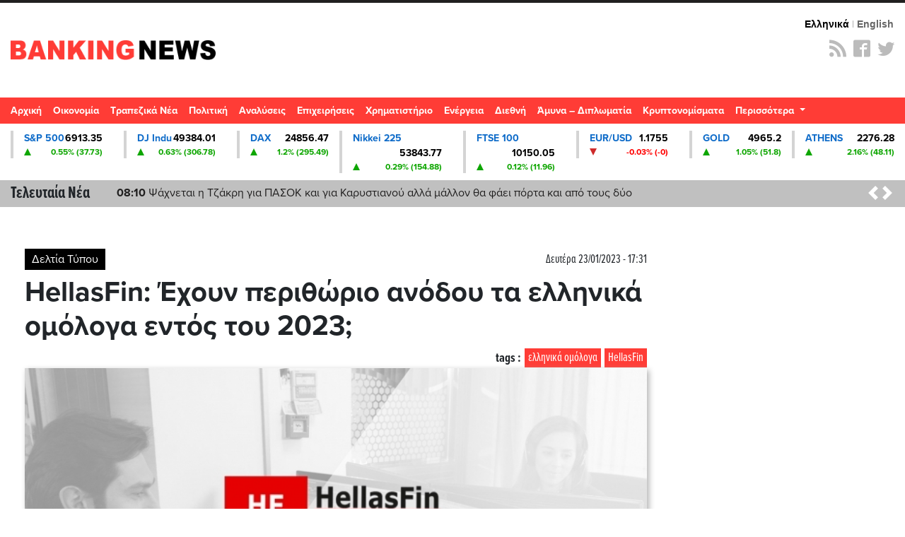

--- FILE ---
content_type: text/html; charset=UTF-8
request_url: https://mail.bankingnews.gr/deltia-typou/articles/661960/hellasfin-exoun-perithorio-anodou-ta-ellinika-omologa-entos-tou-2023
body_size: 35445
content:



<!DOCTYPE html>

<html prefix="og: http://ogp.me/ns#" xmlns="http://www.w3.org/1999/xhtml" xml:lang="el-gr" lang="el-gr" dir="ltr">

<head>



 

<!-- Google tag (gtag.js) -->
<script async src="https://www.googletagmanager.com/gtag/js?id=G-7JLW46J68Z"></script>
<script>
  window.dataLayer = window.dataLayer || [];
  function gtag(){dataLayer.push(arguments);}
  gtag('js', new Date());

  gtag('config', 'G-7JLW46J68Z');
</script>

<!-- GPT Library -->
<script async src="https://securepubads.g.doubleclick.net/tag/js/gpt.js"></script>

<!-- header -->
<!-- <script>
  window.googletag = window.googletag || {cmd: []};
  googletag.cmd.push(function() {
    googletag.defineSlot('/4410431/bankingnews.gr/hp-dt-top-banner', [728, 90], 'div-gpt-ad-1744638904786-0').addService(googletag.pubads());
    googletag.pubads().enableSingleRequest();
    googletag.enableServices();
  });
</script> -->



<!-- Start GPT Tag -->
<!-- <script async src='https://securepubads.g.doubleclick.net/tag/js/gpt.js'></script> -->
<script>
  window.googletag = window.googletag || {cmd: []};
  path = window.location.pathname;
  hp = false
  if(path === '/' || path === '' || path === '/index.php'){
    hp = true 
  }

function isMobileByUserAgent() {
        const userAgent = navigator.userAgent || navigator.vendor || window.opera;
        return /Mobi|Android|webOS|iPhone|iPad|iPod|BlackBerry|IEMobile|Opera Mini/i.test(userAgent);
}  

  googletag.cmd.push(function() {

    //top    
    googletag.defineSlot('/4410431/direct/direct_hp_top', [728, 90], 'div-gpt-ad-1757343049646-0').addService(googletag.pubads());
    
    if(hp){
        console.log("HOMEPAGE")
      //desktop homepage
      googletag.defineSlot('/4410431/direct/direct_hp_ad1', [[300,250]], 'div-gpt-ad-3344384-1')
              .addService(googletag.pubads());
      googletag.defineSlot('/4410431/direct/direct_hp_ad2', [[300,250]], 'div-gpt-ad-3344384-2')
              .addService(googletag.pubads());
      googletag.defineSlot('/4410431/direct/direct_hp_ad3', [[300,600]], 'div-gpt-ad-3344384-3')
              .addService(googletag.pubads());
      googletag.defineSlot('/4410431/direct/direct_hp_ad4', [[300,250]], 'div-gpt-ad-3344384-4')              
              .addService(googletag.pubads());
      googletag.defineSlot('/4410431/direct/direct_hp_ad5', [[300,250]], 'div-gpt-ad-3344384-5')              
              .addService(googletag.pubads());
      googletag.defineSlot('/4410431/direct/direct_hp_ad6', [[300,250]], 'div-gpt-ad-3344384-6')              
              .addService(googletag.pubads());
      googletag.defineSlot('/4410431/direct/direct_hp_ad7', [[300,600]], 'div-gpt-ad-3344384-7')              
              .addService(googletag.pubads());
      googletag.defineSlot('/4410431/bankingnews.gr/hp-dt-sidebar5-sticky', [[300, 600]], 'div-gpt-ad-1754058656195-0')              
              .addService(googletag.pubads());
      googletag.defineSlot('/4410431/bankingnews.gr/hp-dt-sidebar6-sticky', [[300, 250]], 'div-gpt-ad-1754058833835-0')                      
              .addService(googletag.pubads());
    }

    if(isMobileByUserAgent){
        if(hp){
                //mobile homepage
                googletag.defineSlot('/4410431/direct/direct_mb_hp_ad1', [[300, 600], [300, 250]], 'div-gpt-ad-1752564736828-0').addService(googletag.pubads());
                googletag.defineSlot('/4410431/direct/direct_mb_hp_ad2', [[300, 250], [300, 600]], 'div-gpt-ad-1752565136448-0').addService(googletag.pubads());
                googletag.defineSlot('/4410431/direct/direct_mb_hp_ad3', [[300, 600], [300, 250]], 'div-gpt-ad-1752565237501-0').addService(googletag.pubads());
                googletag.defineSlot('/4410431/direct/direct_mb_hp_ad4', [[300, 600], [300, 250]], 'div-gpt-ad-1752565296521-0').addService(googletag.pubads());
                googletag.defineSlot('/4410431/direct/direct_mb_ad_bottom', [[320, 50], [300, 100]], 'div-gpt-ad-1752565356983-0').addService(googletag.pubads());
        }else{
                //mobile ros
                googletag.defineSlot('/4410431/direct/direct_mb_inread1', [[300,250]], 'div-gpt-ad-4529181-1').setForceSafeFrame(true).addService(googletag.pubads());
                googletag.defineSlot('/4410431/direct/direct_mb_inread2', [[300,250]], 'div-gpt-ad-4529181-2').setForceSafeFrame(true).addService(googletag.pubads());
                googletag.defineSlot('/4410431/direct/direct_mb_inread3', [[300,250]], 'div-gpt-ad-4529181-3').setForceSafeFrame(true).addService(googletag.pubads());              
        }
    }

    if(hp){  
      //desktop homepage billboards
      googletag.defineSlot('/4410431/direct/direct_hp_bb_ad1', [[970,250],[728,90]], 'div-gpt-ad-7263713-1')              
              .addService(googletag.pubads());
      googletag.defineSlot('/4410431/direct/direct_hp_bb_ad2', [[970,250],[728,90]], 'div-gpt-ad-7263713-2')              
              .addService(googletag.pubads());
      googletag.defineSlot('/4410431/direct/direct_hp_bb_ad3', [[970,250],[728,90]], 'div-gpt-ad-7263713-3')              
              .addService(googletag.pubads());
      googletag.defineSlot('/4410431/direct/direct_hp_bb_ad4', [[970,250],[728,90]], 'div-gpt-ad-7263713-4')              
              .addService(googletag.pubads());
      googletag.defineSlot('/4410431/direct/direct_hp_bb_ad5', [[970,250],[728,90]], 'div-gpt-ad-7263713-5')              
              .addService(googletag.pubads());
      googletag.defineSlot('/4410431/direct/direct_hp_bb_ad6', [[970,250],[728,90]], 'div-gpt-ad-7263713-6')              
              .addService(googletag.pubads());
      googletag.defineSlot('/4410431/direct/direct_hp_bb_ad7', [[970,250],[728,90]], 'div-gpt-ad-7263713-7')              
              .addService(googletag.pubads());
      googletag.defineSlot('/4410431/direct/direct_hp_bb_ad8', [[970,250],[728,90]], 'div-gpt-ad-7263713-8')              
              .addService(googletag.pubads());
      googletag.defineSlot('/4410431/bankingnews.gr/hp-dt-middle-billboard8', [[970,250],[728,90],[970,90]], 'div-gpt-ad-3487082-1')              
              .addService(googletag.pubads());
      googletag.defineSlot('/4410431/bankingnews.gr/hp-dt-middle-billboard9', [[970,250],[728,90],[970,90]], 'div-gpt-ad-3487082-2')              
              .addService(googletag.pubads());
    }

    if(!hp){
        //desktop ros
        googletag.defineSlot('/4410431/bankingnews.gr/ros-cat-dt-mb-slide-left', [300, 600], 'div-gpt-ad-1753967672311-0')              
                .addService(googletag.pubads());
    }
        googletag.setConfig({
                lazyLoad: {
                // Fetch slots within 2 viewports.
                fetchMarginPercent: 200,
                // Render slots within 2 viewports.
                renderMarginPercent: 200,
                // Double the above values on mobile, where viewports are smaller
                // and users tend to scroll faster.
                mobileScaling: 2.0,
                },
                targeting: {
                test: "lazyload",
                },
                singleRequest: true,
        });              

    googletag.pubads().enableSingleRequest();
    googletag.pubads().collapseEmptyDivs();
    googletag.enableServices();
  });
</script>
<!-- End GPT Tag -->



<meta charset="UTF-8">
<meta http-equiv="X-UA-Compatible" content="IE=edge">
<meta name="viewport" content="width=device-width, initial-scale=1, shrink-to-fit=no">
<link rel="apple-touch-icon" sizes="180x180" href="/apple-touch-icon.png">
<link rel="icon" type="image/png" sizes="32x32" href="/favicon-32x32.png">
<link rel="icon" type="image/png" sizes="16x16" href="/favicon-16x16.png">
 
<link rel="mask-icon" href="/safari-pinned-tab.svg" color="#7f888a">
<meta name="msapplication-TileColor" content="#da532c">
<meta name="theme-color" content="#ffffff">
<base href="https://www.bankingnews.gr" />  
<meta name="loc" content="GR">


<meta http-equiv="Content-Language" content="el">
<meta http-equiv="refresh" content="280" />
<meta name="copyright" content="bankingnews.gr">
<meta name="publisher" content="bankingnews.gr">
	

<title>HellasFin: Έχουν περιθώριο ανόδου τα ελληνικά ομόλογα εντός του 2023;</title>
<meta name="image" content="https://www.bankingnews.gr/media/k2/items/cache/afb7d65e3de599e91467e623f39aea30_M.jpg" />
<meta name="description" content="HellasFin: Έχουν περιθώριο ανόδου τα ελληνικά ομόλογα εντός του 2023;">
<meta property="og:title" content="HellasFin: Έχουν περιθώριο ανόδου τα ελληνικά ομόλογα εντός του 2023;">
<meta property="og:url" content="https://www.bankingnews.gr/index.php?id=661960">
<meta property="og:type" content="article">
<meta property="og:image" content="https://www.bankingnews.gr/media/k2/items/cache/afb7d65e3de599e91467e623f39aea30_XL.jpg">
<meta property="og:site_name" content="bankingnews.gr">
<meta property="og:description" content="HellasFin: Έχουν περιθώριο ανόδου τα ελληνικά ομόλογα εντός του 2023;">
<meta property="fb:app_id" content="774535989402757" />
<meta name="twitter:image" content="https://www.bankingnews.gr/media/k2/items/cache/afb7d65e3de599e91467e623f39aea30_M.jpg">
<meta name="twitter:card" content="summary_large_image">
<meta name="twitter:site" content="@bankingnewsgr">
<meta name="twitter:creator" content="@bankingnewsgr">
<meta name="twitter:title" content="HellasFin: Έχουν περιθώριο ανόδου τα ελληνικά ομόλογα εντός του 2023;">
<meta name="twitter:description" content="Τμήμα Ερευνών&nbsp;HellasFin&nbsp;Α.Ε.Π.Ε.Υ">
<meta name="twitter:image:src" content="https://www.bankingnews.gr/media/k2/items/cache/afb7d65e3de599e91467e623f39aea30_M.jpg">
<meta name="publish-date" content="2023-01-23" />
 



	<link rel="stylesheet" href="https://use.typekit.net/gcl7jmp.css">


	<link rel="stylesheet" href="https://maxcdn.bootstrapcdn.com/bootstrap/4.5.2/css/bootstrap.min.css">
  
   
<script src="https://code.jquery.com/jquery-3.7.1.min.js"></script>



	<script src="https://cdnjs.cloudflare.com/ajax/libs/popper.js/1.16.0/umd/popper.min.js"></script>
	<script src="https://maxcdn.bootstrapcdn.com/bootstrap/4.5.2/js/bootstrap.min.js"></script>
	<link rel="stylesheet" href="https://mail.bankingnews.gr/css/bankingnews.css">

<script src="/js/highstock.js"></script>
<script src="/js/data.js"></script>
<script src="/js/exporting.js"></script>
<script src="/js/export-data.js"></script>

 

<link rel="stylesheet" href="https://mail.bankingnews.gr/css/psmw.css">
<link rel="stylesheet" href="https://cdnjs.cloudflare.com/ajax/libs/highlight.js/9.10.0/styles/default.min.css">
<script src="https://cdnjs.cloudflare.com/ajax/libs/highlight.js/9.10.0/highlight.min.js"></script>

<!-- InMobi Choice. Consent Manager Tag v3.0 (for TCF 2.2) -->
<script type="text/javascript" async=true>
(function() {
  var host = window.location.hostname;
  var element = document.createElement('script');
  var firstScript = document.getElementsByTagName('script')[0];
  var url = 'https://cmp.inmobi.com'
    .concat('/choice/', 'pGsN4RcfVD3K_', '/', host, '/choice.js?tag_version=V3');
  var uspTries = 0;
  var uspTriesLimit = 3;
  element.async = true;
  element.type = 'text/javascript';
  element.src = url;

  firstScript.parentNode.insertBefore(element, firstScript);

  function makeStub() {
    var TCF_LOCATOR_NAME = '__tcfapiLocator';
    var queue = [];
    var win = window;
    var cmpFrame;

    function addFrame() {
      var doc = win.document;
      var otherCMP = !!(win.frames[TCF_LOCATOR_NAME]);

      if (!otherCMP) {
        if (doc.body) {
          var iframe = doc.createElement('iframe');

          iframe.style.cssText = 'display:none';
          iframe.name = TCF_LOCATOR_NAME;
          doc.body.appendChild(iframe);
        } else {
          setTimeout(addFrame, 5);
        }
      }
      return !otherCMP;
    }

    function tcfAPIHandler() {
      var gdprApplies;
      var args = arguments;

      if (!args.length) {
        return queue;
      } else if (args[0] === 'setGdprApplies') {
        if (
          args.length > 3 &&
          args[2] === 2 &&
          typeof args[3] === 'boolean'
        ) {
          gdprApplies = args[3];
          if (typeof args[2] === 'function') {
            args[2]('set', true);
          }
        }
      } else if (args[0] === 'ping') {
        var retr = {
          gdprApplies: gdprApplies,
          cmpLoaded: false,
          cmpStatus: 'stub'
        };

        if (typeof args[2] === 'function') {
          args[2](retr);
        }
      } else {
        if(args[0] === 'init' && typeof args[3] === 'object') {
          args[3] = Object.assign(args[3], { tag_version: 'V3' });
        }
        queue.push(args);
      }
    }

    function postMessageEventHandler(event) {
      var msgIsString = typeof event.data === 'string';
      var json = {};

      try {
        if (msgIsString) {
          json = JSON.parse(event.data);
        } else {
          json = event.data;
        }
      } catch (ignore) {}

      var payload = json.__tcfapiCall;

      if (payload) {
        window.__tcfapi(
          payload.command,
          payload.version,
          function(retValue, success) {
            var returnMsg = {
              __tcfapiReturn: {
                returnValue: retValue,
                success: success,
                callId: payload.callId
              }
            };
            if (msgIsString) {
              returnMsg = JSON.stringify(returnMsg);
            }
            if (event && event.source && event.source.postMessage) {
              event.source.postMessage(returnMsg, '*');
            }
          },
          payload.parameter
        );
      }
    }

    while (win) {
      try {
        if (win.frames[TCF_LOCATOR_NAME]) {
          cmpFrame = win;
          break;
        }
      } catch (ignore) {}

      if (win === window.top) {
        break;
      }
      win = win.parent;
    }
    if (!cmpFrame) {
      addFrame();
      win.__tcfapi = tcfAPIHandler;
      win.addEventListener('message', postMessageEventHandler, false);
    }
  };

  makeStub();

  function makeGppStub() {
    const CMP_ID = 10;
    const SUPPORTED_APIS = [
      '2:tcfeuv2',
      '6:uspv1',
      '7:usnatv1',
      '8:usca',
      '9:usvav1',
      '10:uscov1',
      '11:usutv1',
      '12:usctv1'
    ];

    window.__gpp_addFrame = function (n) {
      if (!window.frames[n]) {
        if (document.body) {
          var i = document.createElement("iframe");
          i.style.cssText = "display:none";
          i.name = n;
          document.body.appendChild(i);
        } else {
          window.setTimeout(window.__gpp_addFrame, 10, n);
        }
      }
    };
    window.__gpp_stub = function () {
      var b = arguments;
      __gpp.queue = __gpp.queue || [];
      __gpp.events = __gpp.events || [];

      if (!b.length || (b.length == 1 && b[0] == "queue")) {
        return __gpp.queue;
      }

      if (b.length == 1 && b[0] == "events") {
        return __gpp.events;
      }

      var cmd = b[0];
      var clb = b.length > 1 ? b[1] : null;
      var par = b.length > 2 ? b[2] : null;
      if (cmd === "ping") {
        clb(
          {
            gppVersion: "1.1", // must be “Version.Subversion”, current: “1.1”
            cmpStatus: "stub", // possible values: stub, loading, loaded, error
            cmpDisplayStatus: "hidden", // possible values: hidden, visible, disabled
            signalStatus: "not ready", // possible values: not ready, ready
            supportedAPIs: SUPPORTED_APIS, // list of supported APIs
            cmpId: CMP_ID, // IAB assigned CMP ID, may be 0 during stub/loading
            sectionList: [],
            applicableSections: [-1],
            gppString: "",
            parsedSections: {},
          },
          true
        );
      } else if (cmd === "addEventListener") {
        if (!("lastId" in __gpp)) {
          __gpp.lastId = 0;
        }
        __gpp.lastId++;
        var lnr = __gpp.lastId;
        __gpp.events.push({
          id: lnr,
          callback: clb,
          parameter: par,
        });
        clb(
          {
            eventName: "listenerRegistered",
            listenerId: lnr, // Registered ID of the listener
            data: true, // positive signal
            pingData: {
              gppVersion: "1.1", // must be “Version.Subversion”, current: “1.1”
              cmpStatus: "stub", // possible values: stub, loading, loaded, error
              cmpDisplayStatus: "hidden", // possible values: hidden, visible, disabled
              signalStatus: "not ready", // possible values: not ready, ready
              supportedAPIs: SUPPORTED_APIS, // list of supported APIs
              cmpId: CMP_ID, // list of supported APIs
              sectionList: [],
              applicableSections: [-1],
              gppString: "",
              parsedSections: {},
            },
          },
          true
        );
      } else if (cmd === "removeEventListener") {
        var success = false;
        for (var i = 0; i < __gpp.events.length; i++) {
          if (__gpp.events[i].id == par) {
            __gpp.events.splice(i, 1);
            success = true;
            break;
          }
        }
        clb(
          {
            eventName: "listenerRemoved",
            listenerId: par, // Registered ID of the listener
            data: success, // status info
            pingData: {
              gppVersion: "1.1", // must be “Version.Subversion”, current: “1.1”
              cmpStatus: "stub", // possible values: stub, loading, loaded, error
              cmpDisplayStatus: "hidden", // possible values: hidden, visible, disabled
              signalStatus: "not ready", // possible values: not ready, ready
              supportedAPIs: SUPPORTED_APIS, // list of supported APIs
              cmpId: CMP_ID, // CMP ID
              sectionList: [],
              applicableSections: [-1],
              gppString: "",
              parsedSections: {},
            },
          },
          true
        );
      } else if (cmd === "hasSection") {
        clb(false, true);
      } else if (cmd === "getSection" || cmd === "getField") {
        clb(null, true);
      }
      //queue all other commands
      else {
        __gpp.queue.push([].slice.apply(b));
      }
    };
    window.__gpp_msghandler = function (event) {
      var msgIsString = typeof event.data === "string";
      try {
        var json = msgIsString ? JSON.parse(event.data) : event.data;
      } catch (e) {
        var json = null;
      }
      if (typeof json === "object" && json !== null && "__gppCall" in json) {
        var i = json.__gppCall;
        window.__gpp(
          i.command,
          function (retValue, success) {
            var returnMsg = {
              __gppReturn: {
                returnValue: retValue,
                success: success,
                callId: i.callId,
              },
            };
            event.source.postMessage(msgIsString ? JSON.stringify(returnMsg) : returnMsg, "*");
          },
          "parameter" in i ? i.parameter : null,
          "version" in i ? i.version : "1.1"
        );
      }
    };
    if (!("__gpp" in window) || typeof window.__gpp !== "function") {
      window.__gpp = window.__gpp_stub;
      window.addEventListener("message", window.__gpp_msghandler, false);
      window.__gpp_addFrame("__gppLocator");
    }
  };

  makeGppStub();

  var uspStubFunction = function() {
    var arg = arguments;
    if (typeof window.__uspapi !== uspStubFunction) {
      setTimeout(function() {
        if (typeof window.__uspapi !== 'undefined') {
          window.__uspapi.apply(window.__uspapi, arg);
        }
      }, 500);
    }
  };

  var checkIfUspIsReady = function() {
    uspTries++;
    if (window.__uspapi === uspStubFunction && uspTries < uspTriesLimit) {
      console.warn('USP is not accessible');
    } else {
      clearInterval(uspInterval);
    }
  };

  if (typeof window.__uspapi === 'undefined') {
    window.__uspapi = uspStubFunction;
    var uspInterval = setInterval(checkIfUspIsReady, 6000);
  }
})();
</script>
<!-- End InMobi Choice. Consent Manager Tag v3.0 (for TCF 2.2) -->



 <!--   projectagora -->
 <script async src="//pahtuz.tech/c/bankingnews.gr.js"></script>
<script src="https://cdn.pabidding.io/c/bankingnews.gr.min.js"></script>





   <script type='text/javascript' src='https://platform-api.sharethis.com/js/sharethis.js#property=68781307551ba6001a355b89&product=inline-share-buttons' async='async'></script>
  


 
<style>
.sticky {
  position: fixed;
  top: 0;
  width: 100%;
}
body.inner	.quicklinks {background:rgba(0,0,0,.07)}
.quicklinks .news {    margin-right: 6px;} 	
.topzone  .card-3 .image-wrapper, .topzone .card-4 .image-wrapper { padding-bottom: 66.2%;}
.topzone  .card-3 h2, .topzone .card-4 h2 { font-size: 26px;}
.topzone .cards .has-top-topic .card:first-child h2  {background:#000;}
.topzone .cards .has-top-topic .card:first-child h2::before {    content: "";
    background: -webkit-gradient(linear,left top,left bottom,from(transparent),to(#000));
    background: linear-gradient(transparent,#000);
    position: absolute;
    top: -65px;
    left: 0;
    height: 65px;
    width: 100%;} 
	.topzone .cards .card.card-0  h2 {font-size:30px}

.video {width:100%}
.video iframe {width:95%!important;margin: 0.5em;}
.zone00 .publish_date {font-size:10px;opacity:0.9;}
.twitter-box iframe {background:#e4e4e4a1;    border: 1px solid #ccc;}
.Speculator {background: red;}
.Speculator h3.main_title {position:relative;z-index:0;border-bottom: 3px solid yellow;line-height: 100%;margin-bottom: 6px;color:yellow;font-weight: bold;font-size:30px}
.Speculator h3.main_title  a{color:yellow;text-shadow: 1px 1px 2px black, 0 0 1em blue, 0 0 0.2em darkblue;}
.Speculator h3.article_title .publish_date,
.Speculator h3.article_title  a{color:#fff;}
.Speculator h3.article_title a:hover {color:#000;}


@media (min-width: 768px) {
	.topzone .cards .has-top-topic .card:last-child {padding-left: 0.5rem;}
	.topzone .cards .has-top-topic .card-1 {padding-right: 0.5rem;}
	.topzone .cards .has-top-topic .card-2 {padding-left: 0.5rem;}
	.topzone .cards .has-top-topic .card-4 {bottom: 1px;position: absolute;}
	.tab-content .publish_date {font-size:10px;opacity:1}
	.tab-content  article.card {margin-top:15px;padding-bottom:15px;    border-bottom: 1px dotted #929292;}
	.tab-content  article.card.nimg {margin-top:15px;margin-bottom:15px;    padding: 10px 10px;}
	.tab-content  article.card.nimg h3 {font-size:20px}
	.tab-content  article.card figure {margin-left:5px;}
	 
	.col-md-4.tab {padding-right:0;}
	.tabs .tab-content {width:100%;}

	.tabs-container .nav.nav-tabs {margin-bottom:0;}
	.nav-tabs .nav-item {width:33%;}
	.nav-tabs .nav-item a {text-align:center;}
	 #tab_twitter {width: calc(100% + 6px);}

	.nav.nav-tabs .nav-item .nav-link.active {color:#FF3C36}
	
}
.tabs-container{ background: #e4e4e4a1;}
.tab-content {max-height: none!important;}
.tab-content h3 {margin-top:0;margin-bottom:0;}
#tab_mostread,
#tab_news {    max-height: 720px;
    overflow-y: auto;
    overflow-x: hidden;
    width: calc(100% + 6px);
    }

	.card img {background:#e4e4e43b;}
	.card .card-list-item:hover{transform: scale(1.005); } 
	.tabs-container	.card:hover{transform: scale(1.05); box-shadow: 0 10px 20px rgba(0,0,0,.12), 0 4px 8px rgba(0,0,0,.06);}
	.item_head a img {box-shadow: 3px 3px 8px hsl(0, 0%, 70%);}
	.item_head a:hover img {box-shadow: 3px 3px 8px hsl(0, 0%, 70%);}
	body1:before {    content: '';
    position: absolute;
    bottom: 0;
    left: 0;
    width: 100%;
    height: 40%;
    background:#fff1e042;
    z-index: 0;
    transform: skewY(-5deg) scale(1.5);}




	#tab_mostread::-webkit-scrollbar {
    width: 12px;
}

#tab_mostread::-webkit-scrollbar-track {
    -webkit-box-shadow: inset 0 0 6px rgba(0,0,0,0.3); 
    border-radius: 0px;
}

#tab_mostread::-webkit-scrollbar-thumb {
    border-radius: 10px;
    -webkit-box-shadow: inset 0 0 6px rgba(0,0,0,0.5); 
}
#tab_mostread::-webkit-scrollbar,
#tab_news::-webkit-scrollbar {  width: 3px;}
#tab_mostread::-webkit-scrollbar-track ,
#tab_news::-webkit-scrollbar-track {-webkit-box-shadow: inset 0 0 6px rgba(255,255,255,0.9);}
#tab_mostread::-webkit-scrollbar-thumb ,
#tab_news::-webkit-scrollbar-thumb { -webkit-box-shadow: inset 0 0 6px rgba(255,0,0,0.7);}

.oikonomia .main_title {position: relative;   text-align: left;}


@media (min-width: 1240px) {
.article_container{max-width:1240px;margin-bottom: 60px;}
.oikonomia .main_title {font-size:62px;margin-top:-38px;}


}

.oikonomia .metlen_logo {position: absolute;  top: 1px; right: 1px; width: 210px;}
@media (max-width: 1240px) {
.oikonomia .metlen_logo {width: 136px;}
}

.no-limit-lines a {-webkit-line-clamp: 99!important;}

.article_container .news-image img {box-shadow: 3px 3px 8px hsl(0, 0%, 70%);}
.article_container .itemIntroText {margin:20px 0; padding:15px 0 15px 20px;border-left:10px solid #C0C0C0}
 
.article_container .news-category-date  {margin-bottom:10px;}
.article_container .news-category-date a {padding:5px 10px;background:#000;color:#fff}
.article_container .news-category-date a:hover {background:#FF3C36;color:#fff}

.article_container .news-publish_date {float:right; }
.article_container .news-publish_date  .publish_date  {opacity:1;font-size:17px;font-family:'proxima-nova-extra-condensed';}

.article_tag {background:#FF3C36;color: #fff ;font-family: 'proxima-nova-extra-condensed';font-size:18px;float: right;padding: 0 5px;margin-left: 5px;}
.article_tag:hover {background:#000;color: #fff;}
.tags_span {font-family: 'proxima-nova-extra-condensed';font-size:19px;float: right;font-weight: bold;}

.article_container .article_text_in  {font-size: 18px;    border-bottom: 5px solid #e4e4e4a1; padding-bottom: 10px;}

.article_container .article_text_in b  {font-weight: 800;}
.article_container .article_text_in strong  {font-weight: 800;}
.article_container .article_text_in table td  {    border: 1px solid #333;    padding: 0 2px;}

.article_container .article_text_in .itemFullText img {max-width: 100%;margin: 15px 0;min-width: 100%!important;height: auto!important;}
.article_container .article_text_in .itemFullText img.img_right {max-width: 40%;min-width: 40%!important;margin: 15px 0;height: auto!important;    float: right;    display: inline-block;}
.article_container .article_text_in .itemFullText img.img_right_orig {max-width: none;min-width: 0%!important;margin: 15px 0;height: auto!important;    float: right;    display: inline-block;}

.article_container  .article_info { padding: 10px 0; border-bottom: 1px solid #ccc;  border-bottom-style: dashed;}
.article_container  .author-post-name {margin-bottom:0;text-align: right; font-size: 19px;font-family: 'proxima-nova-extra-condensed';    font-weight: 600;}
.article_container  .author-post-name a {font-size: 19px;font-family: 'proxima-nova-extra-condensed';    font-weight: 600;color: red;}
.article_container  .author-post-name a:hover {color: #000;}

.article_container  .article_symbol,
.article_container  .article_symbol  span{font-size: 19px;font-family: 'proxima-nova-extra-condensed';     font-weight: 600;}
.article_container  .article_symbol  a{margin-right: 5px;padding: 2px 5px; color: red;background: #eae6e6;}
.article_container  .article_symbol  a:hover{color:#000}

.article_container .article_related {float: right; background: #f2f2f2; margin-left: 20px;padding: 5px 15px; max-width: 34%;}
.article_container .article_related h6 {font-family: 'proxima-nova-extra-condensed';    font-weight: 600;color: red; font-size: 30px;text-align: center; border-bottom: 3px solid red;margin: 16px 0;}
.article_container .article_related h3 {font-family: 'proxima-nova-extra-condensed';    font-weight: 600;font-size: 18px;}
.article_container .article_related img {min-width: auto;margin:0;}
.article_container .article_text_in .itemFullText .article_related img {min-width: auto;margin:0;    max-height: 100%;}
	
.article_container .latest_under_article  {    background: #e4e4e4a1;padding-top:15px;     max-width: 96VW;  margin: auto;}
.article_container .latest_under_article h3  {font-size: 1.1rem; }
.article_container .latest_under_article .title_roi h3  {font-size: 3.0rem;text-align:center;}
.article_container .latest_under_article .card-list-item  {border:0; }
.article_container .latest_under_article .card  {margin:0; }

.article_container .category_under_article   {margin-top:80px;margin-bottom:20px;}
.article_container .category_under_article .title_category h3  {font-size: 3.4rem;text-align:center;}

.article_container #readmore .bg0 {background:#e4e4e4a1;padding:2px;}

.article_text_container {margin-bottom: 60px;}
.article_text_container {position: relative;}
.article_text_in {padding-left: 70px;}
.article_toolbox_container {position: absolute;top:0;left:0;bottom: 1px;max-width: 70px;}
.metoxes .article_toolbox_container {top:36px}
.article_toolbox_in  {position: -webkit-sticky; position: sticky;top:49px}
.at-share-tbx-element .at-share-btn:focus, .at-share-tbx-element .at-share-btn:hover {transform:none!important;}
.article_toolbox_in .at-share-tbx-element .at-share-btn {    padding: 7px 5px;background: #fff!important;    margin: -1px 0 0 0;    color: #a2a2a2;    border: solid 1px #e5e3e3;    width: 50px;    text-align: center;}
.article_toolbox_in .at-share-tbx-element .at-share-btn:hover {background: #d4d4d4!important; }

.article_chart .symbol {border-top:10px solid #EEEEEE;border-bottom:10px solid #EEEEEE;}
.article_chart .symbol .name  {font-weight: bold;}
.metoxes .article_chart .symbol {border-top:0;border-bottom:0;}
.metoxes .card_title  .value {margin: 0 10px;}
.metoxes .article_chart .info1 {font-size:19px;}

.metoxes .type button,
.metoxes .type a {background: #ff3c36;  color: #fff;
    padding: 0px 10px;    height: 32px;    line-height: 32px;
	margin-right: 6px;
    margin-top: 6px;
    white-space: nowrap;
    float: left;
    display: block;
   
}
.metoxes .type a.active {background: #000;} 


.article_chart  {margin-top: 15px;}
.article_chart  .sign_up,.article_chart  .sign_down {height: 0; width: 0;border-left: 15px solid transparent;  border-right: 15px solid transparent;    float: left; margin-top: 0px;}
.article_chart  .sign_up    {border-bottom: 25px solid #0EA600;}
.article_chart  .sign_down  {border-top: 25px solid #FF0000;}
.article_chart .value {font-size: 24px;font-weight: bold;}
.article_chart .change {text-align: right;}
.article_chart .bordertopgray {border-top:10px solid #EEEEEE;}
.article_chart .detail {font-size: 16px;font-family: 'proxima-nova-extra-condensed';    margin-top: 4px; padding-top: 4px;}
.article_chart .row.gray {background-color: #EEEEEE; }

.article_chart.left_area_only{padding-left: 4px;padding-right: 4px;margin-top: 0;}
.article_chart.left_area_only .symbol{border: 0;}
.article_chart.left_area_only .left_area {    flex: 0 0 100%; max-width: 100%;}
.article_chart.left_area_only .right_area {display: none;}

.topzone .article_chart .symbol {border:2px solid #EEEEEE;}
.topzone .article_chart .symbol  {background:#f9f9f5}
.topzone .article_chart  {margin-top:8px;}
.topzone .article_chart .live {background: #000;
    color: #fff;    
    padding: 2px 5px;
    font-size: 12px;
    letter-spacing: 1px;
    float: right;
    margin-right: -9px;
    }



.popover {max-width: 380px;width: 380px;}
.popover-body {background-color: #000;color: #fff;}
.popover .article_chart .row.gray {    background-color: #333;}
.popover .article_chart .bordertopgray {     border-top: 10px solid  #333;}

.category_under_article {padding:0}

.category_container .title{font-size:5.1rem;line-height:120%;text-align:center;}

.category_container .top_category  {background:#f5f5f5}

.category_container .top_category .box-1 .item_head h3 a {-webkit-line-clamp:5}
.category_container .top_category .box-2 .item_head h3 {font-size:18px!important;}
.category_pagination {border-top:1px solid #d3d3d3;border-bottom:1px solid #d3d3d3;}
.category_pagination .pagination {margin-top:1rem;}
.category_pagination .pagination .page-link {border: 0;}
.page-item      .page-link {color:#000 ;}
.page-item.active .page-link {background-color:#ce2b2b ;}
.page-item .page-link {border-color: #ccc;box-shadow:none}

.MarketSnapshot .col-md-2 {flex: 0 0 12.50%; max-width: 12.50%}
.MarketSnapshot .card   {color:#000;border-radius:0;    border-left: 4px solid #d4d4d4;margin-top:10px;margin-bottom:10px}
.MarketSnapshot .card_upx {background:#0EA600}
.MarketSnapshot .card_downx {background:#ce2b2b}
.MarketSnapshot .line1 ,.MarketSnapshot .line2  {margin-left:15px;}


.MarketSnapshot .name  {float:left;color:#0f6cc9;font-size:14px;font-weight:700}
.MarketSnapshot .value {float:right;color:#000;font-size:14px;font-weight:700}
.MarketSnapshot  .change {float:right;font-size:12px;font-weight:700;}
.article_chart   .card_up   .change,
.MarketSnapshot  .card_up   .change {color:#0EA600}
.article_chart   .card_down .change,
.MarketSnapshot  .card_down .change {color:#FF0000}


.MarketSnapshot  .sign_up,.MarketSnapshot  .sign_down{height: 0; width: 0;border-left: 5px solid transparent;  border-right: 5px solid transparent;    float: left;    margin-top: 4px;}

 
.MarketSnapshot  .sign_up   {border-bottom: 10px solid #0EA600;}
.MarketSnapshot  .sign_down {border-top: 10px solid #ce2b2b;}
.MarketSnapshot   {max-width:100%;overflow-x:scroll}
.MarketSnapshot .container {min-width:1200px}
.overflow_x_hidden {overflow-x:hidden}


.navbar li a{font-size:14px;}
.navbar ul.navbar-nav li a:hover{color:#000!important;}
.navbar li.nav-item-bnsport span {color:#406493}
.navbar ul.navbar-nav li .dropdown-menu  a{color:#000!important;}
.navbar ul.navbar-nav li .dropdown-menu a:hover{color:#FF3C36!important;}

/*.navbar li a{position:relative}
.navbar li a::before { 
  position: absolute;
  content: "";
  width: 100%;
  height: 3px;
  bottom: 0px;
  left: 0px;
  background: #fff;
  transition: transform 0.5s;
  transform: scaleX(0);
  transform-origin: bottom;}
  .navbar li a:hover::before {transform: scaleX(0.9);
  transform-origin: top;}
  */
.navbar .logo_nav ,
.navbar .share-links {display:none;}
.navbar .share-links {vertical-align: middle;font-weight: 400;  }
.is-sticky .search_func .btn_search .fas ,
.navbar .share-links a {   margin-top: 4px; text-align: center;width: 30px; height: 30px; border-radius: 30px;margin: 0 1px;  overflow: hidden; font-size: .8rem;color:#ccc; box-shadow: 0 1px 1px 0 rgba(0,0,0,.2);position:relative;}
 
.navbar .share-links a::before {text-indent: 0; position: absolute;left: 0;right: 0;top: 0;bottom: 0;line-height: 23px; height: 22px;  margin: auto;   z-index: 2;}
.navbar .share-links a.fa-facebook-f:hover {background:#3b5a9a;color:#fff}
.navbar .share-links a.fa-twitter:hover    {background:#1aa9e1;color:#fff}
.is-sticky   .btn_search:hover  .fas  {background:#FF3C36;color:#fff}

.is-sticky {z-index:10;background:#fff;  position: fixed;  top: 0;width:100%;}
.is-sticky .navbar li a{font-size:13px;}
.is-sticky .top {display:none!important;transition: all .25s;}
.is-sticky .logo_nav {display:block;transition: all .25s;}
.is-sticky .logo_nav img { height:18px;}
.is-sticky .share-links {display: inline-block;}
.is-sticky .search_func .btn_search {font-size:0;    padding: 12px 12px;
    background: url("data:image/svg+xml,%3Csvg xmlns='http://www.w3.org/2000/svg' x='0px' y='0px' width='24' height='24' viewBox='0 0 50 50'%3E%3Cpath d='M 21 3 C 11.601563 3 4 10.601563 4 20 C 4 29.398438 11.601563 37 21 37 C 24.355469 37 27.460938 36.015625 30.09375 34.34375 L 42.375 46.625 L 46.625 42.375 L 34.5 30.28125 C 36.679688 27.421875 38 23.878906 38 20 C 38 10.601563 30.398438 3 21 3 Z M 21 7 C 28.199219 7 34 12.800781 34 20 C 34 27.199219 28.199219 33 21 33 C 13.800781 33 8 27.199219 8 20 C 8 12.800781 13.800781 7 21 7 Z'%3E%3C/path%3E%3C/svg%3E") no-repeat;
}
.is-sticky .search_func .btn_search .fas { line-height:30px;padding-left:0;}

.is-sticky .navbar {box-shadow: 0 3px 0 0 rgba(0,0,0,.06);background: #fff;}
.is-sticky .navbar a.nav-link  {color:#000!important;}
.is-sticky .navbar a.nav-link:hover  {color:#FF3C36!important;}


xx.is-sticky header .dv200 {display:none!important;}
x.is-sticky header a.logo {padding:5px 0}
x.is-sticky .dvlogo {max-width:18%;}
.publish_date time{margin-right:0;} 
.read_more {border-top:0;text-align:center;} 
.read_more a{position:relative;color:#666;border:1px solid #ccc;padding:5px 10px;font-family:inherit;font-size:12px;transition: all 0.3s ease;} 
.read_morex a:after {position: absolute;  content: "";  width: 100%;  height: 0;  top: 0;  left: 0;  z-index: -1;  background: #ccc;  transition: all 0.3s ease;}
.read_more a:hover{color:#FF3C36; background: #ccc;} 
.read_morex a:hover:after {top:auto;bottom:0;height:100%}

footer{color:#fff;background-color:#1c2331} 
footer .top {    font-size: 24px;background-color: #dadada;} 
footer a  { color:#fff;} 
footer a:visited  { color:#fff;} 
footer a:hover{ color:#FF3B35;} 
.footer_menu a {padding:0 10px}
.logo_nav.mob {display:none;}
footer img{max-width:90%;}
header .right .opts .icon-twitter:hover {color:#1DA1F2}
header .right .opts .icon-facebook2:hover {color:#4267B2;}
header .right .opts .icon-rss:hover {color:#EE802F;}
.at-svc-facebook:hover .at-icon-facebook {fill:#4267B2!important}
.at-svc-twitter:hover .at-icon-twitter {fill:#1DA1F2!important}
.at-svc-linkedin:hover .at-icon-linkedin {fill:#2867B2!important}
.at-svc-email:hover .at-icon-email {fill:#fff!important}
.at-svc-compact:hover .at-icon-addthis{fill:#ff0000!important}
.gs-big-counter  {font-size: 26px!important;    text-align: left!important;}
.gs-big-counter .gs-value {font-size: 26px;    text-align: left;}
.gs-big-counter span {left:1px!important;}
.html .gs-buttons.gs-big-counter>.gs-big-counter>span {left:1px!important;right: auto!important;}

.inner .main_news {background:#FFF;z-index: 1;  position: relative;}
.video-container {
    overflow: hidden;
    position: relative;
    width:100%;
}

.video-container::after {
    padding-top: 56.25%;
    display: block;
    content: '';
}

.video-container iframe {
    position: absolute;
    top: 0;
    left: 0;
    width: 100%;
    height: 100%;
}

@media (max-width: 1200px) {

.article_container	.article_toolbox_container {display: none;}
.article_container	.article_text_in {padding-left: 0;}

}
@media (min-width: 768px) {

	.cards-inline h3 {margin-top:0;margin-bottom:0;}
	.category_container .top_category {margin-left: 0px;margin-right: 0;padding-left:0 ;padding-right:0 ;}
	.category_container .top_category .box-1 .item_head h3 {font-size:38px!important;}
	

}
@media (max-width: 768px) {
  body {overflow: visible !important; max-width:100vw;}
  .sports > .row {max-width:100vw;}
	.article_container h1 {font-size:32px;}
  .quicklinks .row{max-width:100vw;}
	.article_container .article_text_in  {font-size: 16px;}
	.topzone .cards .has-top-topic .card:first-child h2 {position:relative;    margin: 0}
	.category_container .title{font-size:2rem;}
	.category_container .top_category .box-2 .card {flex: 0 0 50%; max-width: 50%;}
	.category_pagination .pagination .page-item {display: none;}  
	.category_pagination .pagination .page-item.page-Previous ,
	.category_pagination .pagination .page-item.page-next {display: block}
  .article_chart{ max-width: 86VW;
    margin: 20px auto;
    overflow: visible;}
    .fb-comments-box {max-width: 98VW;margin: 60px auto 10px auto;}
    div[id^="taboola"] {max-width: 98VW;      overflow: hidden!important;padding-top:10px;padding-bottom:10px;}

    #ros_mb_inread1,
    #ros_mb_inread2,
    #ros_mb_inread3,
    #ros_mb_inread4,
    #ros_mb_inread5  {max-width: 98VW;      overflow: hidden!important;padding-top:10px;padding-bottom:10px;}


}

@media (max-width: 576px) {
	.article_container h1 {font-size:24px;}	
header .container {position:relative;}
header .icons{position:absolute;right: 0;top :0}
header .icons .opts {padding-top:5px;}

}
</style>


<style>
    @media all and (-ms-high-contrast:none)
     {
		.topzone .card-1,.topzone .card-2 {max-width:50%;}
				 
		.topzone .widget-ads .row{display:block;}
		.main_news .row{width:100%;flex-basis: 100%}
		.cards{flex :0 0 100%}
		.fix_flex{flex :0 0 100%}
		.zone00 .card {flex :0 1 17%}
		#readmore, .d-md-flex { width: 100%;display:block!important;}
		.cards h2 a, .cards h3 a {display:inline-block}
     }

nav a {font-weight:700!important;}
.quicklinks {margin-top:8px;}
.quicklinks .news a {font-weight:bold;}

.dv210 ,.dv211 ,.dv212 ,.dv213 ,.dv214 ,.dv215 ,.dv216 ,.dv217 
{
	margin: 60px 0;
    text-align: center;
}
@media (min-width: 992px) {
.widget-billboard.responsive-fix {
    max-width: none;
}	
	}

  .navbar .logo_nav_after{display: none!important;}
  .navbar .logo_nav_before{display: none!important;}
  .is-sticky .navbar .logo_nav_before{display: block!important; margin-right: 20px;transition: all .25s;}
@media (max-width: 1380px) {
  .is-sticky  .navbar  ul li.home{display:none;}
  .search_func.dropdown .btn_search {font-size: 0;}
}

@media (max-width: 1200px) {
  #header .top {display:none;}
  .navbar {background: #fff;    padding: 40px 20px;border-bottom: 14px solid #ff0000;}
  .navbar .logo_nav {display:block;max-width:70%}
  .navbar .logo_nav img {max-width:100%}
  .navbar .logo_nav_before{display: none!important;}
  .is-sticky .navbar .logo_nav_before {display: none!important;}
  .navbar .logo_nav_after{display: block!important;}
  
  #btn_search {color:#000; font-size:0;    padding: 12px 12px;
    background: url("data:image/svg+xml,%3Csvg xmlns='http://www.w3.org/2000/svg' x='0px' y='0px' width='24' height='24' viewBox='0 0 50 50'%3E%3Cpath d='M 21 3 C 11.601563 3 4 10.601563 4 20 C 4 29.398438 11.601563 37 21 37 C 24.355469 37 27.460938 36.015625 30.09375 34.34375 L 42.375 46.625 L 46.625 42.375 L 34.5 30.28125 C 36.679688 27.421875 38 23.878906 38 20 C 38 10.601563 30.398438 3 21 3 Z M 21 7 C 28.199219 7 34 12.800781 34 20 C 34 27.199219 28.199219 33 21 33 C 13.800781 33 8 27.199219 8 20 C 8 12.800781 13.800781 7 21 7 Z'%3E%3C/path%3E%3C/svg%3E") no-repeat;
}
  .navbar .navbar-toggler {z-index:9999;border: 0;}

  .navbar-light .navbar-toggler .navbar-toggler-icon {    background-image: url(img/close-nav.svg);} 
  .navbar-light .navbar-toggler.collapsed .navbar-toggler-icon {
    background-image: url("data:image/svg+xml,%3csvg xmlns='http://www.w3.org/2000/svg' width='30' height='30' viewBox='0 0 30 30'%3e%3cpath stroke='rgba%280, 0, 0, 0.5%29' stroke-linecap='round' stroke-miterlimit='10' stroke-width='2' d='M4 7h22M4 15h22M4 23h22'/%3e%3c/svg%3e");
}
  .navbar ul.navbar-nav {padding-top:85px}
  .navbar ul.navbar-nav li a {color:#000!important;}
  nav .search_func .dropdown-menu {transform: none!important;left:auto!important;width: 80%;max-width: 440px;    padding-top: 58px;
    padding-right: 30px!important;padding-left: 30px!important;top: 1px; right: 1px; position: fixed;    height: 100vh;overflow-y: scroll;}
  nav .search_func .dropdown-menu .close {font-size: 61px; z-index: 999; opacity: 1;}    
  nav .search_func .dropdown-menu .col-md-8{ flex: 0 0 66.666667%; max-width: 66.666667%; }
  nav .search_func .dropdown-menu .col-md-4{     flex: 0 0 33.333333%;    max-width: 33.333333%;}


  .is-sticky .navbar {padding-bottom:10px;  padding-top:10px;    border-bottom: 2px solid #ff0000;background:#fff!important;}
  .is-sticky .dropdown.search_funcXX {display:none;}
  .is-sticky .logo_nav   {max-width:50%}
  .is-sticky .logo_nav img {height:auto!important;max-width:80%}
  .is-sticky .share-links{display:none;}
  
  
  .navbar .navbar-collapse {    position: fixed;
    top: 0;
    left: 0px;
    height: 100vh;
    background: #fff;
    padding-left: 20px;
    padding-right: 70px;
    box-shadow: 4px 0 10px 2px #1c1c1c45;}

    .navbar-collapse.collapsing {
        height: 100%;
        left: -75%;
        transition: height 0s ease;
    }

    .navbar-collapse.show {
        height: 100%;
        left: 0;
        transition: left 400ms ease-in-out;
    }

    .navbar-toggler.collapsed ~ .navbar-collapse {
        transition: left 400ms ease-in;
    }

}

@media (max-width: 992px) {
  .dv210, .dv211, .dv212, .dv213, .dv214, .dv215, .dv216, .dv217 {display:none!important;}

  #gd .chart{margin:auto;}
  .itemFullText .article_related {display:none;}
}
@media (max-width: 576px) {
   
  .tabs-container {display:block;}
  .tabs-container figure {display: none;}
  .tabs-container article {padding: 0 15px 5px 15px;}
  .tabs-container .tab-content {width:auto;}

  .inner .qc-cmp2-persistent-link {bottom:56px!important;}
  aside.widget.article_chart .mb-3 { max-width: 340px;    margin: auto;}
  aside.widget.article_chart .dv201 {display:none;}
}
@media (max-width: 1560px) {
   
   #ad_slide_left01 {display:none;}
 }

 .category.category_afieroma {background:url(img/sponsor/bg.png);  background-attachment: fixed;
  background-position-y: -188px;}

  .category.category_afieroma177 {background:none;}

  .ta_paraxena{background: #B7CE39}
  .ta_paraxena .category_title {font-size:0;    border-bottom: 0;margin: 10px 0 0 0;}
  .ta_paraxena .category_title a::after  {    padding: 20px;display: block;content:" ";background-repeat: no-repeat;background-image: url("data:image/svg+xml,%3C%3Fxml version='1.0' encoding='UTF-8'%3F%3E%3Csvg id='Layer_2' data-name='Layer 2' xmlns='http://www.w3.org/2000/svg' viewBox='0 0 236 47'%3E%3Cdefs%3E%3Cstyle%3E .cls-1 %7B fill: %23B7CE39; %7D %3C/style%3E%3C/defs%3E%3Cg id='Layer_1-2' data-name='Layer 1'%3E%3Cg%3E%3Cpath class='cls-1' d='M137,0c-1.58,2.43-2.15,4.56-2.04,7.48.06,1.54-.67,2.91,1.54,2.53,3.95-.68,4.34-7.26,2.49-10.01h14c-2.54,2.47.78,4.75.77,5.52,0,.71-2.14,1.77-2.59,3.18-1.41,4.4,1.67,8.23,5.81,9.31v1.47c-5.28,3.91-8.58,6.54-5.48,13.51,3.25,7.32,8.38,3.38,11.55,4.54,1.57.57,7.47,9.06,7.81,0,.33-8.9-5.82-7.73-11.31-9.59-7.56-2.56,4.64-5.14,5.29-8.6.95-5.09-12.85-6.06-3.35-10.34l5.81,1.86c8.77-8.85-9.11-4.81-11.29-10.87h80v47h-124c3.43-3.19.99-6.14,1-10,23.16,4.26,11.58-37.35-5.51-23.01-7.29,6.12-.83,11.12-.55,17.65.22,5.15-2.93,10.28,2.05,15.36H0V0h137ZM14.99,11l7.05-.45,1.79-4.08c-.36-2.15-22.23-7.04-22.88.09-.51,5.57,7.85,2.59,9.62,8.42,1.55,5.13-6.44,22.17,2.93,22.13,7.21-.03,1.89-11.84,1.51-16.61-.25-3.14.12-6.35-.02-9.49ZM146.9,12.11c-2.6-1.84-4.29.76-6.44.87s-3.91-1.35-6.72-.81c-9.7,1.84-9.1,26.97,1.66,25.84,2.02-.21,3.66-2.09,6.09-2.08,2.63,0,5.94,3.51,8.03.09,1.76-2.88-4.86-18.71-2.62-23.9ZM24.25,14.26c-4.56,4.31-4.4,22.69,3.3,23.76,3.1.43,5.55-1.91,8.04-2s4.57,2.46,6.39,1.55c4.77-2.38-.47-11.45-.92-15.16-.38-3.06,2-10.24-2.48-10.36-3.72,1.98-11.65-.33-14.33,2.21ZM77.93,36.93c1.93-1.34-.84-10-.92-12.44-.1-3,2.59-6.94.09-10.09-1.75-2.2-16.68-2.65-19.15-.96-3.5,2.38,1.95,11.08,1.93,14.06-.02,2.73-3.19,5.44-.98,8.07,4.87,3.71,8.3.53,8.15-5.02-.11-3.88-5.58-12.92,2.44-11.59,7.5,1.24-1.04,15.4,5.19,17.89.7.28,2.77.43,3.26.09ZM99.9,12.08c-14.76.78-20.89.14-18.9,17.42,1.51,13.09,8.49,6.36,14.51,6.44,2.82.04,4.58,2.73,7.38.94,1.95-5.45-2.59-11.08-2.87-15.5-.19-3.12,2-6.03-.12-9.3ZM188,18c1.46-7.2-14.17-7.33-16.75-4.76-3.46,5.25.92,8.23,5.75,9.77-1.49,2.47-4.52,2.73-5.55,5.93-4.16,12.93,17.03,9.92,17.61,4.54.65-6.04-7.42-1.55-10.04-4.99l6.96-5-8.97-5.01c-.37-2.3.76-1.39,2.24-1.24,2.79.27,5.68,1.37,8.75.75ZM198.12,37.87c6.37,3.99,18.08-21.55,8.27-25.81l-3.18,2.58c1.65,4.89,3.27,9.94-.7,14.34-4.7-5.39-2.9-17.61-12.5-15.98-2.79,3.39,6.81,24.06,8.12,24.88ZM228.81,12.21c-2.05.06-9.71.59-11.1,1-6.24,1.82-6.13,18.48-2.73,22.32,5.49,6.18,11.27-2.9,17.39,2.39,6-4.02-.06-11.65-.41-17.46-.19-3.14,3.21-8.43-3.14-8.25Z'/%3E%3Cpath d='M109,47c-4.98-5.08-1.83-10.21-2.05-15.36-.28-6.53-6.75-11.53.55-17.65,17.09-14.34,28.66,27.28,5.51,23.01,0,3.86,2.43,6.8-1,10h-3ZM114.67,17.1c-4.26,3.05-5.19,7.09-.71,10.44,7.87,5.87,6.43-11.97.71-10.44Z'/%3E%3Cpath d='M156,0c2.18,6.07,20.06,2.02,11.29,10.87l-5.81-1.86c-9.5,4.28,4.31,5.25,3.35,10.34-.65,3.45-12.85,6.04-5.29,8.6,5.5,1.86,11.64.7,11.31,9.59-.33,9.06-6.24.57-7.81,0-3.17-1.16-8.3,2.77-11.55-4.54-3.09-6.97.2-9.59,5.48-13.51v-1.47c-4.14-1.09-7.21-4.92-5.8-9.31.45-1.41,2.58-2.47,2.59-3.18,0-.77-3.31-3.05-.77-5.52h3Z'/%3E%3Cpath d='M139,0c1.84,2.75,1.45,9.34-2.49,10.01-2.22.38-1.49-.99-1.54-2.53-.11-2.92.45-5.06,2.04-7.48h2Z'/%3E%3Cpath d='M146.9,12.11c-2.24,5.19,4.39,21.02,2.62,23.9-2.09,3.42-5.4-.08-8.03-.09-2.43,0-4.07,1.87-6.09,2.08-10.77,1.13-11.36-24.01-1.66-25.84,2.81-.53,4.55.93,6.72.81s3.84-2.71,6.44-.87ZM137.5,17.35c-7.24,0-6.51,14.3,2.83,12.55,4.92-2.21,1.29-12.55-2.83-12.55Z'/%3E%3Cpath d='M24.25,14.26c2.69-2.54,10.62-.23,14.33-2.21,4.48.12,2.1,7.29,2.48,10.36.46,3.7,5.69,12.77.92,15.16-1.82.91-3.79-1.63-6.39-1.55s-4.94,2.43-8.04,2c-7.7-1.07-7.86-19.46-3.3-23.76ZM30.71,18.16c-4.62,1.28-5.23,9.28-.69,11.32,9.72,4.38,7.97-13.34.69-11.32Z'/%3E%3Cpath d='M99.9,12.08c2.13,3.27-.07,6.18.12,9.3.28,4.43,4.82,10.05,2.87,15.5-2.8,1.79-4.56-.9-7.38-.94-6.02-.08-13.01,6.64-14.51-6.44-1.99-17.28,4.14-16.63,18.9-17.42ZM89.7,18.13c-6.84,4.49-3.4,13.04,4.66,11.76,3.31-1.1,1.68-9.78-1.36-11.42l-3.3-.34Z'/%3E%3Cpath d='M228.81,12.21c6.35-.18,2.95,5.11,3.14,8.25.36,5.81,6.42,13.44.41,17.46-6.13-5.29-11.91,3.78-17.39-2.39-3.41-3.83-3.51-20.5,2.73-22.32,1.39-.41,9.05-.94,11.1-1ZM221.72,18.15c-4.47,1.22-5.58,8.88-.46,11.09,10.01,4.33,7.69-13.07.46-11.09Z'/%3E%3Cpath d='M77.93,36.93c-.49.34-2.56.19-3.26-.09-6.23-2.49,2.31-16.65-5.19-17.89-8.02-1.32-2.54,7.71-2.44,11.59.15,5.56-3.27,8.73-8.15,5.02-2.21-2.63.96-5.34.98-8.07.02-2.98-5.43-11.68-1.93-14.06,2.47-1.69,17.4-1.24,19.15.96,2.5,3.15-.18,7.09-.09,10.09.08,2.43,2.86,11.1.92,12.44Z'/%3E%3Cpath d='M188,18c-3.07.62-5.96-.48-8.75-.75-1.48-.14-2.61-1.06-2.24,1.24l8.97,5.01-6.96,5c2.62,3.44,10.69-1.06,10.04,4.99-.58,5.38-21.77,8.39-17.61-4.54,1.03-3.2,4.06-3.46,5.55-5.93-4.83-1.54-9.21-4.52-5.75-9.77,2.58-2.58,18.21-2.45,16.75,4.76Z'/%3E%3Cpath d='M14.99,11c.14,3.14-.23,6.35.02,9.49.38,4.77,5.7,16.59-1.51,16.61-9.37.04-1.38-17.01-2.93-22.13C8.81,9.14.45,12.12.96,6.55c.65-7.13,22.52-2.24,22.88-.09l-1.79,4.08-7.05.45Z'/%3E%3Cpath d='M198.12,37.87c-1.3-.82-10.91-21.48-8.12-24.88,9.6-1.63,7.8,10.59,12.5,15.98,3.97-4.4,2.35-9.45.7-14.34l3.18-2.58c9.81,4.26-1.89,29.8-8.27,25.81Z'/%3E%3Cpath class='cls-1' d='M114.67,17.1c5.72-1.53,7.16,16.31-.71,10.44-4.48-3.34-3.55-7.39.71-10.44Z'/%3E%3Cpath class='cls-1' d='M137.5,17.35c4.12,0,7.75,10.34,2.83,12.55-9.35,1.76-10.07-12.55-2.83-12.55Z'/%3E%3Cpath class='cls-1' d='M30.71,18.16c7.28-2.01,9.03,15.7-.69,11.32-4.54-2.04-3.92-10.05.69-11.32Z'/%3E%3Cpath class='cls-1' d='M89.7,18.13l3.3.34c3.04,1.64,4.66,10.32,1.36,11.42-8.05,1.28-11.5-7.27-4.66-11.76Z'/%3E%3Cpath class='cls-1' d='M221.72,18.15c7.24-1.98,9.55,15.43-.46,11.09-5.12-2.22-4.01-9.87.46-11.09Z'/%3E%3C/g%3E%3C/g%3E%3C/svg%3E");}
  .ta_paraxena.ta_paraxena_zone01 .category_title{    margin: 0;padding: 0!important ;} 
  .ta_paraxena.ta_paraxena_zone01 {height: 100%;padding: 0;}
  .ta_paraxena.ta_paraxena_zone01 .category_title{    margin: 0;padding: 0 ;} 
  .ta_paraxena.ta_paraxena_zone01 .row {   padding-top: 0 ;} 
  .ta_paraxena.ta_paraxena_zone01 .category_title a::after {    background-position: center;}
   @media (max-width: 992px) {
     .ta_paraxena.ta_paraxena_zone01 .article_title a {font-size:24px;}
    }

    </style>



<script>
function calcTime( offset) {
 
 var d = new Date();
 var utc = d.getTime() + (d.getTimezoneOffset() * 60000);

 var nd = new Date(utc + (3600000*offset));

 return nd.getHours()+':'+(nd.getMinutes()<10?'0':'') + nd.getMinutes();
}


function detectmob() { 
if( navigator.userAgent.match(/Android/i)
|| navigator.userAgent.match(/webOS/i)
|| navigator.userAgent.match(/iPhone/i)
|| navigator.userAgent.match(/iPad/i)
|| navigator.userAgent.match(/iPod/i)
|| navigator.userAgent.match(/BlackBerry/i)
|| navigator.userAgent.match(/Windows Phone/i)
){
 return true;
}
else {
 return false;
}
}

var gaJsHost = (("https:" == document.location.protocol) ? "https://ssl." : "http://www.");
document.write(unescape("%3Cscript src='" + gaJsHost + "google-analytics.com/ga.js' type='text/javascript'%3E%3C/script%3E"));


</script>

<script type="text/javascript">
try {
var pageTracker = _gat._getTracker("UA-55649-39");
pageTracker._trackPageview();
} catch(err) {}




</script>





<!-- Facebook Pixel Code -->
<script>
!function(f,b,e,v,n,t,s)
{if(f.fbq)return;n=f.fbq=function(){n.callMethod?
n.callMethod.apply(n,arguments):n.queue.push(arguments)};
if(!f._fbq)f._fbq=n;n.push=n;n.loaded=!0;n.version='2.0';
n.queue=[];t=b.createElement(e);t.async=!0;
t.src=v;s=b.getElementsByTagName(e)[0];
s.parentNode.insertBefore(t,s)}(window, document,'script',
'https://connect.facebook.net/en_US/fbevents.js');
fbq('init', '897885026974438');
fbq('track', 'PageView');
</script>
<noscript><img height="1" width="1" style="display:none"
src="https://www.facebook.com/tr?id=897885026974438&ev=PageView&noscript=1"
/></noscript>
<!-- End Facebook Pixel Code -->


</head>


<body class="inner" >
<div id="fb-root"></div>
<script async defer crossorigin="anonymous" src="https://connect.facebook.net/el_GR/sdk.js#xfbml=1&version=v10.0&appId=774535989402757&autoLogAppEvents=1" nonce="Ft53m4si"></script>

	<div id="blacktop"> </div>

	
	
  	<style> 
nav.lang_nav {
    font-family: Arial, sans-serif;
    font-size: 14px;
    display: flex;
    align-items: center;
    float: right;
	position:absolute;
	right:16px;
 
}

nav.lang_nav a {
    text-decoration: none;
    color: #666;
}

nav.lang_nav a.active {
    font-weight: 600; /* Bold για το ενεργό */
    color: #000;
}

nav.lang_nav span.separator {
    color: #999;
    margin: 0 4px;
}


nav.lang_nav.mob {
position: absolute;
    right: 10px;
    top: 5px;
}

nav.lang_nav.mob {display:none;}

@media (max-width: 1200px) {
	nav.lang_nav.mob {display:block!important;}
 
}


.is-sticky nav.lang_nav.mob {display:none!important;}
</style>

<header id="header">
		<div class="container top ">
			<div class="row">
				<div class="col-xl-3 col-sm-6 d-flex justify-content-center dvlogo">
					<a class="logo" href="https://mail.bankingnews.gr">
						<img class="img-fluid" src="https://mail.bankingnews.gr/img/logo.png?id=new" alt="Bankingnews logo" />
					</a>
				</div>
				<div class="col-xl-7 d-none d-xl-block right dv200 gm "  id="dv200" >
					<div class="bn728x90 bn ">

										</div>
				</div>
				<div class="col-xl-2 col-sm-6  right icons">

<nav class="lang_nav">
    <a href="https://www.bankingnews.gr" class="active">Ελληνικά</a>
    <span class="separator">|</span>
    <a href="https://www.bankingnews.gr/en/">English</a>
</nav>                     


					<div class="opts ">
						<a href="https://twitter.com/bankingnewsgr"  target="_blank" class="icon-twitter"></a>
						<a href="https://www.facebook.com/bankingnewsgr/"  target="_blank" class="icon-facebook2"></a>
					 	<a href="https://www.bankingnews.gr/rss"  target="_blank" class="icon-rss"></a> 

                    
 

					</div>

                 
					
				</div>

			</div>

		</div>

<nav class="navbar navbar-light navbar-expand-xl sticky-top clean-navbar">
	<div class="container">
		<a class="logo_nav logo_nav_before" href="https://mail.bankingnews.gr">
			<img  src="https://mail.bankingnews.gr/img/logo.png?id=new" alt="logo" />
		</a>
		<button data-toggle="collapse" data-target="#navcol-1" class="navbar-toggler collapsed"><span class="sr-only">Toggle
								navigation</span><span class="navbar-toggler-icon"></span>
		</button>

		<div class="collapse navbar-collapse" id="navcol-1">
			<ul class="navbar-nav mr-auto">
				<li role="presentation" class="nav-item home"><a class="nav-link" href="/">Αρχική                   </a></li>
				<li role="presentation" class="nav-item"><a class="nav-link" href="/index.php?catid=1&oikonomia.html">Οικονομία                </a></li>
				<li role="presentation" class="nav-item"><a class="nav-link" href="/index.php?catid=6&trapezika.html">Τραπεζικά Νέα            </a></li>
				<li role="presentation" class="nav-item"><a class="nav-link" href="/index.php?catid=103&politiki.html">Πολιτική                 </a></li>
				<li role="presentation" class="nav-item"><a class="nav-link" href="/index.php?catid=16&analiseis.html">Αναλύσεις                </a></li>
				<li role="presentation" class="nav-item"><a class="nav-link" href="/index.php?catid=122&epixiriseis.html">Επιχειρήσεις             </a></li>
				<li role="presentation" class="nav-item"><a class="nav-link" href="/index.php?catid=7&xrimatistirio.html">Χρηματιστήριο            </a></li>
				<li role="presentation" class="nav-item"><a class="nav-link" href="/index.php?catid=135&energia.html">Ενέργεια                 </a></li>
				<li role="presentation" class="nav-item"><a class="nav-link" href="/index.php?catid=2&world.html">Διεθνή                   </a></li>
				<li role="presentation" class="nav-item"><a class="nav-link" href="/index.php?catid=133&amina-diplomatia.htm">Άμυνα – Διπλωματία       </a></li>
				<li role="presentation" class="nav-item"><a class="nav-link" href="/index.php?catid=150&kriptonomismata.html">Κρυπτονομίσματα</a></li>

				<li class="nav-item dropdown">
				<a class="nav-link dropdown-toggle" href="#" id="navbardrop" data-toggle="dropdown">Περισσότερα </a>

					<div class="dropdown-menu">
					<a class="dropdown-item"  href="/index.php?catid=192&ta-paraksena.html" style="text-transform:none;">Τα Παράξενα</a>						
					<a class="dropdown-item"  href="/index.php?catid=152&nomiko-bima.html" style="text-transform:none;">Νομικό Βήμα</a>
					<a class="dropdown-item"  href="/index.php?catid=153&gun-room.html" style="text-transform:none;">Gun Room</a>
					<a class="dropdown-item"  href="/index.php?catid=19&asfalistika-nea.html" style="text-transform:none;">Ασφαλιστικά Νέα </a>
					<a class="dropdown-item"  href="/index.php?catid=147" style="text-transform:none;">Τουρισμός &amp; Αερομεταφορές</a>
								<a class="dropdown-item"  href="/index.php?catid=121&amp;paraskinio-soon.html" style="text-transform:none;">Το Παρασκήνιο της Αγοράς</a>
							<a  class="dropdown-item"  href="/index.php?catid=104&amp;kinonia.html">Κοινωνία</a>        
	<a  class="dropdown-item" href="/index.php?catid=131&amp;car.html">Αυτοκίνητο</a>
	<a class="dropdown-item" href="/index.php?catid=9&amp;deltia-tipou.html">Δελτία Τύπου</a>
	<a  class="dropdown-item" href="/index.php?id=261&amp;trapezes.html">Τράπεζες</a>
	<a  class="dropdown-item" href="/index.php?id=261&amp;trapezika-proionta.html">Τραπεζικά Προϊόντα</a>
	<a  class="dropdown-item" href="/index.php?catid=136&amp;Speculator.html">Speculator</a>
	<a  class="dropdown-item" href="/index.php?catid=17">Χρηστικά Νέα</a>
	<a  class="dropdown-item" href="/index.php?catid=149">Μπλε Φάκελος</a>
	
	<a class="dropdown-item"  href="https://www.bankingnews.gr/oi-prooptikes-kai-oi-prokliseis-tis-ellinikis-oikonomias/" style="text-transform:none;">Αφιέρωμα : 26 πολιτικοί & οικονομικοί παράγοντες</a>
	<a class="dropdown-item"  href="https://www.bankingnews.gr/zitoymena-kai-anatropes-stin-idiotiki-asfalisi" style="text-transform:none;">Αφιέρωμα: Ιδιωτική Ασφάλιση – Ζητούμενα και ανατροπές</a>
	<a class="dropdown-item"  href="https://www.bankingnews.gr/asfaliseis-zois-kai-ygeias" style="text-transform:none;">Αφιέρωμα: Σε αναζήτηση νέας ταυτότητας η ασφαλιστική αγορά</a>
	<a class="dropdown-item"  href="https://www.bankingnews.gr/to-neo-anaptyksiako-afigima-ton-ellinikon-trapezon/" style="text-transform:none;">Αφιέρωμα: Το νέο αναπτυξιακό αφήγημα των ελληνικών τραπεζών</a>
	<a class="dropdown-item"  href="https://www.bankingnews.gr/asfalistika-nea/articles/669033/afieroma-ta-mystika-kai-ta-agkathia-tis-asfalisis-epixeiriseon-kai-ergon" style="text-transform:none;">Αφιέρωμα: Τα μυστικά και τα αγκάθια της ασφάλισης επιχειρήσεων και έργων
</a>
					</div>

				
				</li>
			</ul>
		</div>
			
		<a class="logo_nav logo_nav_after" href="https://mail.bankingnews.gr">
			<img  src="https://mail.bankingnews.gr/img/logo.png" alt="logo" />
		</a>


		
<style>
.search_func.dropdown  input.form-control[type=text] {
  border: 0px solid #FF3C36;
  box-shadow: 0 0px 0 0 #ce93d8;
}
 
.search_func.dropdown form {border-bottom: 4px solid #FF3C36;}

.search_func.dropdown form .fas {margin-left:-16px;}	

.search_func.dropdown .stocks_name {font-size:18px;font-weight:bold;}	
.search_func.dropdown .stocks_name span {font-size:12px;font-weight:normal;color:#747474}	
.search_func.dropdown .stocks_value {font-size:18px;font-weight:bold;}	
.search_func.dropdown .stocks_value span {font-size:14px;font-weight:normal;color:#747474}	
.search_func.dropdown .stocks_value span.up {color:rgb(0, 132, 86)}	
.search_func.dropdown .stocks_value span.down {color:red}	
.search_func.dropdown-item.gray  {background:#f5f5f5!important}		
.search_func.dropdown-item:focus, .dropdown-item:hover  {background:#e4e4e4!important}	
.search_func.dropdown-item.stock  {border-top:1px dashed rgb(155, 155, 155);}	
 
.search_func.dropdown .dropdown-header.news  {border-top: 4px solid #FF3C36;}
.search_func.dropdown .dropdown-item.news  {white-space:normal}
.search_func.dropdown .dropdown-item.news .news_title {    font-size: 12px; font-weight: 800;    line-height: 110%;    font-family: 'proxima-nova';}
.search_func.dropdown .dropdown-item.news  {border-top:1px dashed rgb(155, 155, 155);}		

.search_func .card-time {font-size:11px;font-weight:normal;color:#9e9e9e;}
.search_func .btn_search {    border: 0;color:#FFF;background:transparent;line-height:90%; padding: 5px 10px; font-family: 'proxima-nova-extra-condensed';font-size: 18px;    outline: none;}
.search_func .btn_search:focus {outline: none;}
.search_func .btn_search i  {        padding-left: 20px;}
.search_func.dropdown .btn_search::after{display: none;}
.search_func.dropdown .btn_search::before {display: none;}
.search_func.dropdown .close {position: absolute;    right: 0px; top: -6px;color:red;}
.search_func.dropdown .close:hover {color:#000;}

.search_func .dropdown-menu {position:absolute;top:1px;right:1px; transform: translate(-271px,-3px) !important;z-index:9999;}

	@media (min-width: 992px) {
		.search_func 	.dropdown-menu.show {width:440px;}
	}
	@media (max-width: 1200px) { 
		.search_func .dropdown-menu {position:absolute;top:1px;right:1px; transform: translate(-340px,-3px) !important;}
		.search_func.dropdown .btn_search {font-size:0;border:0;}
		.search_func.dropdown .btn_search i {padding:0;} 
		.search_func .btn_search i::before  {font-size:16px;}
	
	}	
	
</style>

<script>
 
</script>


  <div class="dropdown search_func">
    <button id="btn_search" type="button" class="btn_search dropdown-toggle" data-toggle="dropdown">
      Αναζήτηση & Μετοχών  
    </button>
    <div class="dropdown-menu px-3" >
	<button type="button" class="close" aria-label="Close">  <span aria-hidden="true">&times;</span></button>
	
	<div class="row">
	<div class="col-md">
		
	
			<form class="form-inline d-flex justify-content-left md-form form-sm  px-0" action="/index.php">
				<input name="search" autocomplete="off" id="search_box" class="form-control form-control-sm p-0 w-100" type="text" placeholder="αναζήτηση άρθρων και μετοχών"	aria-label="Search" onkeyup="showResult(this.value)">
				<i class="fas fa-search" aria-hidden="true"></i>
			</form>
</div>
</div>

<div class="row">
	<div id="livesearch_metoxes" class="col-12">
		 
	</div>
	<div id="livesearch" class="col-12">
		 
	</div>
</div>

<h6 class="dropdown-header px-0">FTSE & ΚΛΑΔΙΚΟΙ ΔΕΙΚΤΕΣ</h6>

<div id="default_metoxes" class="col-12 px-0">
		 
	</div>

 
  
 
 
	    
    </div>
  </div>
<script>

  var xmlhttp2=new XMLHttpRequest();
  xmlhttp2.onreadystatechange=function() {
    if (this.readyState==4 && this.status==200) {
      document.getElementById("default_metoxes").innerHTML=this.responseText;
   
    }
  }
  xmlhttp2.open("GET","https://st.bankingnews.gr/widget/search_ticker.php?search=default",true);
  xmlhttp2.send();


$('.dropdown').on('shown.bs.dropdown', function(e) {
	$('.dropdown-menu input').focus();
	

})
 
</script>		<!--		<div class="share-links"> 
					<a target="_blank" rel="nofollow" class="fab fa-facebook-f" href="#" title="Facebook"></a> 
					<a target="_blank" rel="nofollow" class="fab fa-twitter" href="#" title="Twitter"></a>
				</div>
			-->

 
			</div>
            	<nav class="lang_nav mob">
					<a href="https://www.bankingnews.gr" class="active">Ελληνικά</a>
					<span class="separator">|</span>
					<a href="https://www.bankingnews.gr/en/">English</a>
				</nav>  
		</nav>

 
	</header>	<section class="MarketSnapshot">
		<div class="container">
<div class="row">
 
 
<div class="col-md-2 indx1"></div>
<div class="col-md-2 indx2"></div>
<div class="col-md-2 indx3"></div>
<div class="col-md-2 indx4 pl-0"></div>
<div class="col-md-2 indx5"></div>
<div class="col-md-2 indx6"></div>
<div class="col-md-2 indx7"></div>
<div class="col-md-2 indx8 pl-0"></div>
</div>
 		
</div> 
	</section>
	<script>jQuery(".indx1").load("https://st.bankingnews.gr//widget/MarketSnapshot.php?id=1");</script>	
	<script>jQuery(".indx2").load("https://st.bankingnews.gr//widget/MarketSnapshot.php?id=2");</script>	
	<script>jQuery(".indx3").load("https://st.bankingnews.gr//widget/MarketSnapshot.php?id=3");</script>	
	<script>jQuery(".indx4").load("https://st.bankingnews.gr//widget/MarketSnapshot.php?id=4");</script>	
	<script>jQuery(".indx5").load("https://st.bankingnews.gr//widget/MarketSnapshot.php?id=6");</script>	
	<script>jQuery(".indx6").load("https://st.bankingnews.gr//widget/MarketSnapshot.php?id=7");</script>	
	<script>jQuery(".indx7").load("https://st.bankingnews.gr//widget/MarketSnapshot.php?id=8");</script>	


	
	<script>jQuery(".indx8").load("https://st.bankingnews.gr//widget/MarketSnapshot.php?id=11");</script>	
		<style>

a.left_btn {right: 8px;}
.carousel-control-next,
.carousel-control-prev  {width:auto;background:#C0C0C0;opacity: 1!important;}
.carousel-control-prev {    right: 20px;left: auto;}
.carousel-caption {padding-top:0;padding-bottom:0;    text-align: left!important;}
.carousel-caption{ color:#fff;  position:static;font-family: 'proxima-nova';line-height:22px;}
.flashnews_label {flex: 0 0 150px; max-width: 150px;    font-weight: bold;    font-family: 'proxima-nova-extra-condensed';    font-size: 24px;    line-height: 100%;}

</style>
<section class="runningnews d-none d-sm-block">
		<div class="container">
			<div id="flashnews">

<div class ="row">
 <div class="flashnews_label col-lg-3">Τελευταία Νέα
 </div>
 <div class="col-md text-truncate">

<div id="flashnews_carousel" class="carousel slide" data-ride="carousel">
 
  <div class="carousel-inner">
   
	
	    
    <div class="carousel-item  active">
      <div class="carousel-caption text-left">
        <a href="https://mail.bankingnews.gr/index.php?id=851853" title="Ψάχνεται η Τζάκρη για ΠΑΣΟΚ και για Καρυστιανού αλλά μάλλον θα φάει πόρτα και από τους δύο">
          <span class="time"><b>08:10</b> </span> Ψάχνεται η Τζάκρη για ΠΑΣΟΚ και για Καρυστιανού αλλά μάλλον θα φάει πόρτα και από τους δύο        </a>
      </div>   
    </div>
      
    <div class="carousel-item ">
      <div class="carousel-caption text-left">
        <a href="https://mail.bankingnews.gr/index.php?id=851852" title="Θα επιστρέψει η Μπατζελή στο ΠΑΣΟΚ, λήγει η τιμωρία της">
          <span class="time"><b>08:09</b> </span> Θα επιστρέψει η Μπατζελή στο ΠΑΣΟΚ, λήγει η τιμωρία της        </a>
      </div>   
    </div>
      
    <div class="carousel-item ">
      <div class="carousel-caption text-left">
        <a href="https://mail.bankingnews.gr/index.php?id=851843" title="Στήνουν παγίδες με «επιστροφές φόρου»: Επιτήδειοι παριστάνουν την ΑΑΔΕ και κλέβουν τραπεζικά στοιχεία">
          <span class="time"><b>08:02</b> </span> Στήνουν παγίδες με «επιστροφές φόρου»: Επιτήδειοι παριστάνουν την ΑΑΔΕ και κλέβουν τραπεζικά στοιχεία        </a>
      </div>   
    </div>
      
    <div class="carousel-item ">
      <div class="carousel-caption text-left">
        <a href="https://mail.bankingnews.gr/index.php?id=851850" title="ΗΠΑ - Ρωσία τα βρήκαν, κακό εμπόδιο η Ευρώπη - Zelensky: Δεν είμαι πλέον ενδιαφέρον θέμα - Η πανίσχυρη 50η Ρωσική Ταξιαρχία">
          <span class="time"><b>07:51</b> </span> ΗΠΑ - Ρωσία τα βρήκαν, κακό εμπόδιο η Ευρώπη - Zelensky: Δεν είμαι πλέον ενδιαφέρον θέμα - Η πανίσχυρη 50η Ρωσική Ταξιαρχία        </a>
      </div>   
    </div>
      
    <div class="carousel-item ">
      <div class="carousel-caption text-left">
        <a href="https://mail.bankingnews.gr/index.php?id=851851" title="Απίστευτη εξέλιξη με Κεφαλογιάννη - Χρησιμοποίησε με δόλο τροπολογία για προσωπικό της θέμα, στραβά μάτια από Μαξίμου">
          <span class="time"><b>07:13</b> </span> Απίστευτη εξέλιξη με Κεφαλογιάννη - Χρησιμοποίησε με δόλο τροπολογία για προσωπικό της θέμα, στραβά μάτια από Μαξίμου        </a>
      </div>   
    </div>
      
    <div class="carousel-item ">
      <div class="carousel-caption text-left">
        <a href="https://mail.bankingnews.gr/index.php?id=851797" title="Ποια μετοχή στον κλάδο διύλισης πετρελαίου είναι πιο ελκυστική; – Τι δείχνει η σύγκριση Motor Oil με HelleniQ Energy;">
          <span class="time"><b>06:00</b> </span> Ποια μετοχή στον κλάδο διύλισης πετρελαίου είναι πιο ελκυστική; – Τι δείχνει η σύγκριση Motor Oil με HelleniQ Energy;        </a>
      </div>   
    </div>
      
    <div class="carousel-item ">
      <div class="carousel-caption text-left">
        <a href="https://mail.bankingnews.gr/index.php?id=851848" title="Η Καρυστιανού συναντάει Guilfoyle, θα παίξει το χαρτί Trump στην Ελλάδα – Έχει δυναμική πατριωτικού, αντι-ευρωπαϊκού κόμματος">
          <span class="time"><b>05:55</b> </span> Η Καρυστιανού συναντάει Guilfoyle, θα παίξει το χαρτί Trump στην Ελλάδα – Έχει δυναμική πατριωτικού, αντι-ευρωπαϊκού κόμματος        </a>
      </div>   
    </div>
      
    <div class="carousel-item ">
      <div class="carousel-caption text-left">
        <a href="https://mail.bankingnews.gr/index.php?id=851792" title="Η διοίκηση Μαζαράκη στην Εθνική Ασφαλιστική... προγραμματίζει ριζοσπαστικές κινήσεις την Υγεία">
          <span class="time"><b>05:49</b> </span> Η διοίκηση Μαζαράκη στην Εθνική Ασφαλιστική... προγραμματίζει ριζοσπαστικές κινήσεις την Υγεία        </a>
      </div>   
    </div>
      
    <div class="carousel-item ">
      <div class="carousel-caption text-left">
        <a href="https://mail.bankingnews.gr/index.php?id=851807" title="Αποκάλυψη σοκ: Κτηνοτρόφο στα Τρίκαλα τον έπιασε η Ευρωπαϊκή Εισαγγελία για απάτες... αλλά πληρώνεται κανονικά από ΟΠΕΚΕΠΕ">
          <span class="time"><b>05:46</b> </span> Αποκάλυψη σοκ: Κτηνοτρόφο στα Τρίκαλα τον έπιασε η Ευρωπαϊκή Εισαγγελία για απάτες... αλλά πληρώνεται κανονικά από ΟΠΕΚΕΠΕ        </a>
      </div>   
    </div>
      
    <div class="carousel-item ">
      <div class="carousel-caption text-left">
        <a href="https://mail.bankingnews.gr/index.php?id=851791" title="Ο Παπασταύρου αποδοκίμασε την διοίκηση Μάνου του ΔΕΔΔΗΕ για τις ρευματοκλοπές και η ΡΑΕΕΥ διαπίστωσε αυθαιρεσίες">
          <span class="time"><b>05:43</b> </span> Ο Παπασταύρου αποδοκίμασε την διοίκηση Μάνου του ΔΕΔΔΗΕ για τις ρευματοκλοπές και η ΡΑΕΕΥ διαπίστωσε αυθαιρεσίες        </a>
      </div>   
    </div>
  	
	
	
  </div>
  <a class="carousel-control-prev" href="#flashnews_carousel" data-slide="prev">
    <span class="carousel-control-prev-icon"></span>
  </a>
  <a class="carousel-control-next" href="#flashnews_carousel" data-slide="next">
    <span class="carousel-control-next-icon"></span>
  </a>
</div>

 

 </div>
</div>

</div>
		</div>
	</section>

	<script>
	$(document).ready(function(){
		$('.carousel').carousel({
		  interval: 5000
		});
	  });
	</script>
 	

 
	<div class="container" style="overflow:hidden">
	 <div class="row">
	 <div class="col-sm-12">
		<div id="ros_top_place" class="text-center" style="padding: 15px;"></div>
	</div>
</div>
</div>
 


				
  

	<style >

#ros-dt-sidebar1-sticky {margin-bottom: 1rem!important} 
#ros-dt-sidebar2-sticky {margin-bottom: 1rem!important} 
#ros-dt-sidebar3-sticky {margin-bottom: 1rem!important} 
#ros-dt-sidebar4-sticky {margin-bottom: 1rem!important} 
#ros-dt-sidebar5-sticky {margin-bottom: 1rem!important} 

#sharethis_02 .sharethis-inline-share-buttons .st-btn {    display: block !important;
    max-width: 43px !important;
    margin-bottom: 10px;
    border: 0;
    background: #2222221f;
    border-radius:0;
}
 .st-sticky-share-buttons.st-left .st-btn {    max-width: 50px!important; display: block !important;}
 

</style >




<style>
    .ob-smartfeed-wrapper  {
max-width: 95vw;
    overflow: hidden;
}
</style>




<section class="container main_news article_container ">
        

        <div class="row">
            <div class="news_box col">
                <div class="row">
                    <div class="col">
                        <article>
                            <div class="news-category-date">
                                                                
                                <a href="https://mail.bankingnews.gr/index.php?catid=9" title="περισσότερα στην κατηγορία Δελτία Τύπου" >Δελτία Τύπου</a>                           
                                <div class="news-publish_date ">
                                    <span class="publish_date"><time>Δευτέρα 23/01/2023 - 17:31 </time></span> 
                                </div>
                            </div>
                            <h1 class="news-title">HellasFin: Έχουν περιθώριο ανόδου τα ελληνικά ομόλογα εντός του 2023; </h1>

                                                        <div class="row">
                                
                                                            <div class="col-sm-12">                                
                                <a class="article_tag" href="https://mail.bankingnews.gr/index.php?tag=5618">HellasFin</a> <a class="article_tag" href="https://mail.bankingnews.gr/index.php?tag=13777">ελληνικά ομόλογα</a> <span class="tags_span">tags :</span>                             
                                </div>
                                    
                            </div>
                                                        
                            <div class="entry-content">

                                <div id="content_ad_under_title"
                                    style="display:none;  margin:10px 0 20px 0;     font-weight: bold;   text-align: center;    padding: 17px;  ">

                                     
                                </div>
                                

                                <div class="news-image">
                                    <figure class="image-wrapper">
                                    					                    <img  src="https://www.bankingnews.gr/media/k2/items/cache/afb7d65e3de599e91467e623f39aea30_XL.jpg?v=2" alt="HellasFin: Έχουν περιθώριο ανόδου τα ελληνικά ομόλογα εντός του 2023;"/>
				                                                        </<figure>
                                </div>
                                 
                                              
                                         

                                <div class="article_text_container">       
                                    <div class="article_text_in">  

 

                                            
                                        <div class="itemIntroText">

                                     
                                            Τμήμα Ερευνών&nbsp;<span style="color: #0000ff;">HellasFin&nbsp;</span>Α.Ε.Π.Ε.Υ                                        </div>
                                        
                                        
<center><iframe id="inreadvid" src="/views/vast2026.html"></iframe></center>                                        

                                        
    <div class="inVideo" style=" text-align: center;">
         
    </div>                                        
  
 

  
  
<style>
    #inreadvid{
        border:none;
        background-color:white;
        width:700px;
        height:400px;
        display:none;
    }

    @media(max-width:768px){
        #inreadvid{
            display:none;
        }
    }

</style>   

<script>
    const iframe = document.getElementById('inreadvid');
    // Listen for all messages from iframes
    window.addEventListener('message', (event) => {
        // Log everything for debugging
        console.log('Message received from iframe:', event);

        // Optional: SECURITY check
        // Replace with your actual iframe domain
        if (event.origin !== 'https://www.bankingnews.gr') {
        console.warn('Message ignored from unknown origin:', event.origin);
        return;
        }

        // Inspect message content
        console.log('event.data:', event.data);
        if (event.data?.type === 'checkiframe'){
            
        //    iframe.style.height = '0px';
        //    iframe.style.opacity = '0';
        //    iframe.style.transition = 'height 0.4s ease, opacity 0.4s ease';
        }
    });
</script>                                      

                                        <div class="itemFullText">
                                                                                       

                                            <p>Η συζήτηση των τελευταίων χρόνων σχετικά με τις αποδόσεις των ελληνικών κρατικών ομολόγων λόγω της σημασίας τους στην ευχερή χρηματοδότηση των αναγκών του δημοσίου, αλλά και εν όψει μιας ενδεχόμενης αξιολογικής αναβάθμισης σε επενδυτική βαθμίδα (investment grade) εντός του 2023 είναι περισσότερο επίκαιρη από ποτέ αναφέρει η <strong><a href="https://www.hellasfin.gr/news/ehoyn-perithorio-anodoy-ta-ellinika-omologa-entos-toy-2023"><span style="color: #0000ff;">HellasFin.</span></a></strong><br />Βέβαια οι αγορές σαν έξυπνοι προεξοφλητικοί μηχανισμοί, μέσω της<strong> αναρρίχησης των τιμών των ελληνικών κρατικών ομολόγων,</strong> έχουν ήδη αποτιμήσει ένα μέρος των μελλοντικών θετικών εξελίξεων της ελληνικής οικονομίας.<br />Παρόλα αυτά στο δυσμενές προεκλογικά 2023, με την συνέχιση της πορείας των μεταρρυθμίσεων και την μείωση του δημοσίου χρέους σαν ποσοστό επι του ΑΕΠ, θα πρέπει να θεωρούμε δεδομένη εντός του έτους την αναβάθμιση της χώρας σε επενδύσιμη κατηγορία, αν όχι στα 4 επόμενα ραντεβού αξιολόγησης μέχρι την 21η Απριλίου, μάλλον όμως σε αυτά που ακολουθούν στο 2ο εξάμηνο του 2023.<br />Σε αντίθεση με την πριν του 2017 περίοδο και ιδιαίτερα από τις αρχές του 2019, τα ελληνικά κρατικά ομόλογα συμπεριφέρονται πλέον κανονικά όπως αυτά των χωρών του μη σκληρού πυρήνα της ευρωζώνης. Η επιστροφή στην εντός ευρωζώνης επενδυτική κανονικότητα, πίεσε το τελευταίο διάστημα την τυπική ένδειξη κινδύνου μιας χώρας (spread), δηλαδή το διαφορικό απόδοσης μεταξύ των ελληνικών 10ετών κρατικών ομολόγων και των γερμανικών από το 4% στο 2%.<br />Υπάρχουν <strong>περιθώρια βελτίωσης και αποκλιμάκωσης των spread</strong> ακόμη περισσότερο; Μάλιστα υπάρχουν. Στο συνοδευτικό γράφημα των spreads των εκάστοτε χωρών της ευρωζώνης, η γραμμή παλινδρόμησης αφορά τα χαμηλά της Ολλανδίας με επίπεδο 0,3% μέχρι την Κύπρο με ένδειξη 2,09%. Αυτήν την περίοδο το spread της Ελλάδας ανέρχεται στο 1,98% (μικρότερο αυτού της Κύπρου παρά την υψηλότερη αξιολόγησή της).<br />Η πολυπόθητη επιστροφή στην επενδυτική βαθμίδα εντός του 2023, θα μπορούσε, σύμφωνα με την γραμμή παλινδρόμησης, να πιέσει το spread 0,3% χαμηλότερα, περίπου στο 1,69%. Η αύξηση της τιμής από μια τέτοιας τάξης διολίσθηση του διαφορικού, θα οδηγούσε μαθηματικά σε μία αύξηση της τιμής κατά 2,5% και σε συνδυασμό με την απόδοση στην λήξη θα απέφερε συνολικά εντός του 2023 6,6%. &nbsp;<br />Η αναβάθμιση σε επενδυτική βαθμίδα, η αταλάντευτη μεταρρυθμιστική πορεία και η συνέχιση της ανάπτυξης του<strong> ΑΕΠ της χώρας,</strong> θα οδηγήσει το ελληνικό 10ετές ομόλογο σε περαιτέρω ενίσχυση, μέσω της κλιμάκωσης περαιτέρω εισροών μεγάλου όγκου εγχώριων και αλλοδαπών θεσμικών επενδυτών.</p>
<h2><strong>Ευρώπη</strong></h2>
<hr />
<p><strong>Γερμανία</strong></p>
<ul>
<li>Στο 21,6% κατρακύλησε τον Δεκέμβριο ο δείκτης τιμών παραγωγού. Η ένδειξη είναι η χαμηλότερη από τον Δεκέμβριο του 2021. Ο συσχετισμός του εν λόγω δείκτη με τον αντίστοιχο των τιμών καταναλωτού, μας παραπέμπει σε ένα επίπεδο του πληθωρισμού στο ύψος του 5,3% από το 8,6% της τελευταίας καταγραφής.</li>
</ul>
<p><strong>Ην. Βασίλειο</strong></p>
<ul>
<li>Αμετάβλητο στο 3,7% παρέμεινε το ποσοστό της ανεργίας τον Νοέμβριο. Οι εβδομαδιαίες αποδοχές των εργαζομένων συνέχισαν την ανοδική τους πορεία με την ετήσια μεταβολή τους να ανέρχεται στο 6,4% από 6,2% προηγουμένως. Με τα δεδομένα αυτά ερωτηματικά εγείρονται για το αν η επόμενη αύξηση του παρεμβατικού επιτοκίου θα είναι της τάξης του 0,25% ή 0,5%.</li>
<li>Στο 10,5% υποχώρησε ο πληθωρισμός τον Δεκέμβριο από 10,7% προηγουμένως. Η ενέργεια συνεισέφερε τα μέγιστα στην πτώση, ενώ οι τιμές των τροφίμων και των υπηρεσιών συνέχισαν την κούρσα τους.</li>
</ul>
<h2><strong>Αμερική</strong></h2>
<hr />
<p>&nbsp;&nbsp;<strong>ΗΠΑ</strong></p>
<ul>
<li>Στο 6,2% αποκλιμακώθηκε τον Δεκέμβριο ο δείκτης τιμών παραγωγού. Το επίπεδο αυτό είναι το χαμηλότερο από τον Μάρτιο του 2022 και είναι κατώτερο του πληθωρισμού για πρώτη φορά από τον Ιανουάριο του 2021.</li>
<li>Υποχώρηση σημειώθηκε σε όλες τις κατηγορίες των λιανικών &nbsp;πωλήσεων τον Δεκέμβριο. Σε πραγματικές τιμές, οι πωλήσεις οι οποίες από τις αρχές του 2021 παραμένουν χονδρικά σταθερές, υπέστησαν ήπια ετήσια μείωση 0,38%. Ο ιστορικός συσχετισμός των πωλήσεων με την συνολική οικονομική δραστηριότητα, για το δ’ τρίμηνο του 2022, μας προϊδεάζει για μία αύξηση του ΑΕΠ της τάξης του 0,8% από 2,57% προηγουμένως.</li>
<li>Στο 1,65% ανήλθε η ετήσια αύξηση της βιομηχανικής παραγωγής τον Δεκέμβριο από 2,18% τον Νοέμβριο. Η αξιοποίηση της χωρητικότητας (capacity utilization) υποχώρησε στο 78,8% σε επίπεδο μισής ποσοστιαίας μονάδας χαμηλότερα από τον μακροπρόθεσμο μέσο όρο του διαστήματος 1972-2022.</li>
<li>Με την ένδειξη 35 του δείκτη εμπιστοσύνης των κατασκευαστών κατοικιών (NAHB) Δεκεμβρίου, συμβαίνει η πρώτη αναστροφή μετα από 12 μήνες συνεχούς υποχώρησης. Στην εξέλιξη αποτυπώνονται κάποιες αμυδρές ελπίδες αντιστροφής του κατήφορου στον κατασκευαστικό κλάδο κατοικιών.</li>
</ul>
<p><strong>Καναδάς</strong></p>
<ul>
<li>Ευνοϊκότερη των εκτιμήσεων ήταν η αποκλιμάκωση του πληθωρισμού του Δεκεμβρίου με την υποχώρησή του στο 6,3% από 6,8% προηγουμένως. Η δομική του όμως συνιστώσα ήταν ανυποχώρητη.</li>
</ul>
<h2><strong>Ασία</strong></h2>
<hr />
<p><strong>Κίνα</strong></p>
<ul>
<li>Ευνοϊκότερη της αναμενόμενης ήταν η επιδείνωση της οικονομικής δραστηριότητας το δ’ τρίμηνο του έτους. Εξ’ αιτίας των συνεπειών της ραγδαίας αύξησης των κρουσμάτων Covid-19, η ετήσια αύξηση του ΑΕΠ περιορίστηκε στο 2,9% από 3,9% το προηγούμενο τρίμηνο. Ο ετήσιος ρυθμός αύξησης της βιομηχανικής παραγωγής υποχώρησε στο 1,3% από 2,2% προηγουμένως. Οι λιανικές πωλήσεις υποχώρησαν κατά 1,9%.Η αύξηση των παγίων επενδύσεων επιβραδύνθηκε στο 5,1% από 5,3%. Καθίζηση 12,7% υπέστησαν οι περιουσιακές &nbsp;επενδύσεις.</li>
</ul>
<p><strong>Ιαπωνία</strong></p>
<ul>
<li>Στο 4% από 3,8% κλιμακώθηκε ο πληθωρισμός τον Δεκέμβριο. Φαίνεται ότι οι αυξήσεις των τιμών δεν επεκτείνονται πέραν των τροφίμων και της ενέργειας και εξ αυτού θα πρέπει προσεχώς να αναμένεται μάλλον η επιβράδυνση των τιμών.</li>
</ul>
<h2><strong>Market Snapshots</strong></h2>
<hr />
<h2><strong>Macro</strong></h2>
<p><img src="https://www.hellasfin.gr/sites/default/files/inline-images/1t_3.jpg" alt="1" data-entity-type="file" data-entity-uuid="816d036d-23e1-44cc-8b4f-4fc49a3f702f" /></p>
<h2><strong>S&amp;P 500 EARNINGS SCORECARD</strong></h2>
<p><strong><img src="https://www.hellasfin.gr/sites/default/files/inline-images/2t_3.jpg" alt="2" data-entity-type="file" data-entity-uuid="77869f3e-5d7a-4b0c-a0d7-006cfbc8420c" /></strong></p>
<h2><strong>Global Indices</strong></h2>
<p><img src="https://www.hellasfin.gr/sites/default/files/inline-images/3t_3.jpg" alt="3" data-entity-type="file" data-entity-uuid="4fdcc469-0694-4f9a-b943-aeabd0a6c104" /></p>
<h2><strong>Developed Markets</strong></h2>
<p><strong><img src="https://www.hellasfin.gr/sites/default/files/inline-images/4t_3.jpg" alt="4" data-entity-type="file" data-entity-uuid="ed6ec97c-9c9c-434d-b403-e6f2ac4bce05" /></strong></p>
<h2><strong>Emerging Markets</strong></h2>
<p><strong><img src="https://www.hellasfin.gr/sites/default/files/inline-images/5t_3.jpg" alt="5" data-entity-type="file" data-entity-uuid="da2df449-66eb-4394-b1f8-4c0d2bf2919d" /></strong></p>
<h2><strong>Currencies</strong></h2>
<p><strong><img src="https://www.hellasfin.gr/sites/default/files/inline-images/6t_3.jpg" alt="6" data-entity-type="file" data-entity-uuid="f828e7c8-d6ea-4d4f-bc4e-4334cac5555e" /></strong></p>
<h2><strong>Commodities</strong></h2>
<p><strong><img src="https://www.hellasfin.gr/sites/default/files/inline-images/7t_3.jpg" alt="7" data-entity-type="file" data-entity-uuid="84693f82-1704-46a9-8665-ba516e263812" /></strong><br /><br /><a href="https://www.bankingnews.gr">www.bankingnews.gr</a>&nbsp;</p>		                          
                                        </div>

                                                                                  

                                         <?php//  include("ad_inpage_ok.html");?>  
                                    </div>

                                    <div class="article_toolbox_container">
                                        <div class="article_toolbox_in">   
                                            
                                            <div class="addthis_inline_share_toolbox">
                                            <div class="getsocial gs-inline-group" id="sharethis_02" >
                                               
                                                
                                               <!-- ShareThis BEGIN --><div id="sharethis_03" class="sharethis-inline-share-buttons"></div><!-- ShareThis END -->

                                             
                                            </div>
                                            </div>
                                           
                                            

                                        </div>
                                    </div>
                                    <div id="text-link" style="text-align:center;font-weight:bold;margin-top:10px;background-color:#e4e4e4a1;font-size:18px;">
										
                                        <script>	
											var d = new Date();
											var f;
                                            
										</script>
									</div>	
                                </div>

								
                            </div>   
													
                        </article>
						
                        
                      
                                                <div class="latest_under_article row">

                            <div class="col-md-12 title_roi"><h3>Ρoή Ειδήσεων</h3></div>
                            <div class="col-md-12 d-md-flex flex-column mb-3"> 
    <div class="row">
					<div class="col">
						<div class="row cards">
            							<article class="col-sm-6 card  itm0">
								<div class="card-list-item">
                
                                  <h3><a href="https://mail.bankingnews.gr/mayri-pena/articles/851853/psaxnetai-i-tzakri-gia-pasok-kai-gia-karystianoy-alla-mallon-tha-faei-porta-kai-apo-tous-dyo"  title="Ψάχνεται η Τζάκρη για ΠΑΣΟΚ και για Καρυστιανού αλλά μάλλον θα φάει πόρτα και από τους δύο">Ψάχνεται η Τζάκρη για ΠΑΣΟΚ και για Καρυστιανού αλλά μάλλον θα φάει πόρτα και από τους δύο</a>
                  <span class="publish_date"><time>23/01/2026 - 08:10 </time>
                                  </h3>
								</div>
							</article>
            							<article class="col-sm-6 card  itm1">
								<div class="card-list-item">
                
                                  <h3><a href="https://mail.bankingnews.gr/mayri-pena/articles/851852/tha-epistrepsei-i-batzeli-sto-pasok-ligei-i-timoria-tis"  title="Θα επιστρέψει η Μπατζελή στο ΠΑΣΟΚ, λήγει η τιμωρία της">Θα επιστρέψει η Μπατζελή στο ΠΑΣΟΚ, λήγει η τιμωρία της</a>
                  <span class="publish_date"><time>23/01/2026 - 08:09 </time>
                                  </h3>
								</div>
							</article>
            							<article class="col-sm-6 card  itm2">
								<div class="card-list-item">
                
                                  <h3><a href="https://mail.bankingnews.gr/mayri-pena/articles/851843/stinoun-pagides-me-epistrofes-forou-epitideioi-paristanoun-tin-aade-kai-klevoun-trapezika-stoixeia"  title="Στήνουν παγίδες με «επιστροφές φόρου»: Επιτήδειοι παριστάνουν την ΑΑΔΕ και κλέβουν τραπεζικά στοιχεία">Στήνουν παγίδες με «επιστροφές φόρου»: Επιτήδειοι παριστάνουν την ΑΑΔΕ και κλέβουν τραπεζικά στοιχεία</a>
                  <span class="publish_date"><time>23/01/2026 - 08:02 </time>
                                  </h3>
								</div>
							</article>
            							<article class="col-sm-6 card  itm3">
								<div class="card-list-item">
                
                                  <h3><a href="https://mail.bankingnews.gr/diethni/articles/851850/ipa-rosia-ta-vrikan-kako-empodio-i-evropi-zelensky-den-eimai-pleon-endiaferon-thema-i-panisxyri-50i-rosiki-taksiarxia"  title="ΗΠΑ - Ρωσία τα βρήκαν, κακό εμπόδιο η Ευρώπη - Zelensky: Δεν είμαι πλέον ενδιαφέρον θέμα - Η πανίσχυρη 50η Ρωσική Ταξιαρχία">ΗΠΑ - Ρωσία τα βρήκαν, κακό εμπόδιο η Ευρώπη - Zelensky: Δεν είμαι πλέον ενδιαφέρον θέμα - Η πανίσχυρη 50η Ρωσική Ταξιαρχία</a>
                  <span class="publish_date"><time>23/01/2026 - 07:51 </time>
                                  </h3>
								</div>
							</article>
            							<article class="col-sm-6 card  itm4">
								<div class="card-list-item">
                
                                  <h3><a href="https://mail.bankingnews.gr/mayri-pena/articles/851851/aisxos-tritokosmiko-kratos-dieftharmeni-kyvernisi-to-maksimou-ekane-ta-strava-matia-se-tropologia-paraggelia-tis-kefalogianni"  title="Απίστευτη εξέλιξη με Κεφαλογιάννη - Χρησιμοποίησε με δόλο τροπολογία για προσωπικό της θέμα, στραβά μάτια από Μαξίμου">Απίστευτη εξέλιξη με Κεφαλογιάννη - Χρησιμοποίησε με δόλο τροπολογία για προσωπικό της θέμα, στραβά μάτια από Μαξίμου</a>
                  <span class="publish_date"><time>23/01/2026 - 07:13 </time>
                                  </h3>
								</div>
							</article>
            							<article class="col-sm-6 card  itm5">
								<div class="card-list-item">
                
                                  <h3><a href="https://mail.bankingnews.gr/to-paraskinio-tis-agoras/articles/851797/poia-metoxi-ston-klado-diylisis-einai-pio-elkystiki-ti-deixnei-i-sygkrisi-motor-oil-helleniq-apo-dyo-xrimatistiriakes"  title="Ποια μετοχή στον κλάδο διύλισης πετρελαίου είναι πιο ελκυστική; – Τι δείχνει η σύγκριση Motor Oil με HelleniQ Energy;">Ποια μετοχή στον κλάδο διύλισης πετρελαίου είναι πιο ελκυστική; – Τι δείχνει η σύγκριση Motor Oil με HelleniQ Energy;</a>
                  <span class="publish_date"><time>23/01/2026 - 06:00 </time>
                                  </h3>
								</div>
							</article>
            							<article class="col-sm-6 card  itm6">
								<div class="card-list-item">
                
                                  <h3><a href="https://mail.bankingnews.gr/politiki/articles/851848/i-karystianoy-borei-na-paiksei-to-xarti-tou-trump-stin-ellada-anaptyssei-dynamiki-anti-evropaikoy-patriotikoy-kommatos"  title="Η Καρυστιανού συναντάει Guilfoyle, θα παίξει το χαρτί Trump στην Ελλάδα – Έχει δυναμική πατριωτικού, αντι-ευρωπαϊκού κόμματος">Η Καρυστιανού συναντάει Guilfoyle, θα παίξει το χαρτί Trump στην Ελλάδα – Έχει δυναμική πατριωτικού, αντι-ευρωπαϊκού κόμματος</a>
                  <span class="publish_date"><time>23/01/2026 - 05:55 </time>
                                  </h3>
								</div>
							</article>
            							<article class="col-sm-6 card  itm7">
								<div class="card-list-item">
                
                                  <h3><a href="https://mail.bankingnews.gr/asfalistika-nea/articles/851792/mazarakis-i-ethniki-asfalistiki-programmatizei-rizospastikes-kiniseis-tin-ygeia"  title="Η διοίκηση Μαζαράκη στην Εθνική Ασφαλιστική... προγραμματίζει ριζοσπαστικές κινήσεις την Υγεία">Η διοίκηση Μαζαράκη στην Εθνική Ασφαλιστική... προγραμματίζει ριζοσπαστικές κινήσεις την Υγεία</a>
                  <span class="publish_date"><time>23/01/2026 - 05:49 </time>
                                  </h3>
								</div>
							</article>
            		
						</div>
					</div>
				</div><!-- row -->
        <!--readmore-->
        
</div>	  
	
	 
                        </div>

                        <div class="fb-comments-box row" style="background:#f6f7f9;margin-top:60px;margin-bottom:10px">
                        <div class="col-md-12 title_category"><h3 style="    font-size: 38px; margin-top: -20px;border-bottom: 6px solid #ff0000;">Σχόλια αναγνωστών</h3></div> 
                        
                            
<div class="ad_1" style="max-width:100%;dispay:none;" >
<!-- /4410431/comment728 -->
 
<div id='div-gpt-ad-1687598912505-0' class="d-none d-md-block" style='min-width: 300px; min-height: 50px;'>
 
</div>
   


</div>

                            <div id="disqus_thread" style="width:100%;padding: 15px;"></div>
<script>
    /**
    *  RECOMMENDED CONFIGURATION VARIABLES: EDIT AND UNCOMMENT THE SECTION BELOW TO INSERT DYNAMIC VALUES FROM YOUR PLATFORM OR CMS.
    *  LEARN WHY DEFINING THESE VARIABLES IS IMPORTANT: https://disqus.com/admin/universalcode/#configuration-variables    */
    
    var disqus_config = function () {
    this.page.url = "https://mail.bankingnews.gr/deltia-typou/articles/661960/hellasfin-exoun-perithorio-anodou-ta-ellinika-omologa-entos-tou-2023";  // Replace PAGE_URL with your page's canonical URL variable
    this.page.identifier = 661960; // Replace PAGE_IDENTIFIER with your page's unique identifier variable
    };
    
    (function() { // DON'T EDIT BELOW THIS LINE
    var d = document, s = d.createElement('script');
    s.src = 'https://bankingnews-gr.disqus.com/embed.js';
    s.setAttribute('data-timestamp', +new Date());
    (d.head || d.body).appendChild(s);
    })();
</script>
<noscript>Please enable JavaScript to view the <a href="https://disqus.com/?ref_noscript">comments powered by Disqus.</a></noscript>

                        
                                                    </div>	
                        
                       

                        <div class="category_under_article row">              
                            <div class="col-md-12 title_category"><h3>Δείτε επίσης</h3></div> 
                            <div class="col-md-12 d-md-flex flex-column mb-3"> 
    <div class="row">
					<div class="col">
						<div class="row cards">
            							<article class="col-sm-3 card item_head itm0">
								<div class="card-list-item">
                
                									<figure class="image-wrapper">
										<a href="https://mail.bankingnews.gr/deltia-typou/articles/851755/i-adrenalini-ektokseyetai-sti-thessaloniki-me-to-esports-road-tournament-tis-allwyn" title="Η αδρεναλίνη εκτοξεύεται στη Θεσσαλονίκη με το esports Road Tournament της Allwyn"> 
                                        <img src="https://www.bankingnews.gr/media/k2/items/cache/135549a66ec285dfa6a652fe3307f901_M.jpg" alt="Η αδρεναλίνη εκτοξεύεται στη Θεσσαλονίκη με το esports Road Tournament της Allwyn" loading="lazy"/>
                                         </a>
                  </figure>
                                  <h3><a href="https://mail.bankingnews.gr/deltia-typou/articles/851755/i-adrenalini-ektokseyetai-sti-thessaloniki-me-to-esports-road-tournament-tis-allwyn"  title="Η αδρεναλίνη εκτοξεύεται στη Θεσσαλονίκη με το esports Road Tournament της Allwyn">Η αδρεναλίνη εκτοξεύεται στη Θεσσαλονίκη με το esports Road Tournament της Allwyn</a>
                  <span class="publish_date"><time>22/01/2026 - 17:07 </time>
                                  </h3>
								</div>
							</article>
            							<article class="col-sm-3 card item_head itm1">
								<div class="card-list-item">
                
                									<figure class="image-wrapper">
										<a href="https://mail.bankingnews.gr/deltia-typou/articles/851745/i-lidl-ellas-proxora-se-monimi-meiosi-ton-timon-proionton-periodou" title="Η Lidl Ελλάς προχωρά σε μόνιμη μείωση των τιμών προϊόντων περιόδου"> 
                                        <img src="https://www.bankingnews.gr/media/k2/items/cache/b4ff59fa676c1a038b65c1d81b479702_M.jpg" alt="Η Lidl Ελλάς προχωρά σε μόνιμη μείωση των τιμών προϊόντων περιόδου" loading="lazy"/>
                                         </a>
                  </figure>
                                  <h3><a href="https://mail.bankingnews.gr/deltia-typou/articles/851745/i-lidl-ellas-proxora-se-monimi-meiosi-ton-timon-proionton-periodou"  title="Η Lidl Ελλάς προχωρά σε μόνιμη μείωση των τιμών προϊόντων περιόδου">Η Lidl Ελλάς προχωρά σε μόνιμη μείωση των τιμών προϊόντων περιόδου</a>
                  <span class="publish_date"><time>22/01/2026 - 16:39 </time>
                                  </h3>
								</div>
							</article>
            							<article class="col-sm-3 card item_head itm2">
								<div class="card-list-item">
                
                									<figure class="image-wrapper">
										<a href="https://mail.bankingnews.gr/deltia-typou/articles/851497/cosmote-telekom-olokliromeni-empeiria-internet-sto-megalytero-diktyo-optikon-inon-tis-xoras" title="COSMOTE TELEKOM: Ολοκληρωμένη εμπειρία internet στο μεγαλύτερο δίκτυο οπτικών ινών της χώρας"> 
                                        <img src="https://www.bankingnews.gr/media/k2/items/cache/07b0b5e977dfdf8d95b284f8b77981e7_M.jpg" alt="COSMOTE TELEKOM: Ολοκληρωμένη εμπειρία internet στο μεγαλύτερο δίκτυο οπτικών ινών της χώρας" loading="lazy"/>
                                         </a>
                  </figure>
                                  <h3><a href="https://mail.bankingnews.gr/deltia-typou/articles/851497/cosmote-telekom-olokliromeni-empeiria-internet-sto-megalytero-diktyo-optikon-inon-tis-xoras"  title="COSMOTE TELEKOM: Ολοκληρωμένη εμπειρία internet στο μεγαλύτερο δίκτυο οπτικών ινών της χώρας">COSMOTE TELEKOM: Ολοκληρωμένη εμπειρία internet στο μεγαλύτερο δίκτυο οπτικών ινών της χώρας</a>
                  <span class="publish_date"><time>21/01/2026 - 17:08 </time>
                                  </h3>
								</div>
							</article>
            							<article class="col-sm-3 card item_head itm3">
								<div class="card-list-item">
                
                									<figure class="image-wrapper">
										<a href="https://mail.bankingnews.gr/deltia-typou/articles/851430/ta-prota-katastimata-allwyn-einai-edo-nea-epoxi-gia-to-diktyo-ton-katastimaton-tou-opap" title="Τα πρώτα καταστήματα Allwyn είναι εδώ – Νέα εποχή για το δίκτυο των καταστημάτων του ΟΠΑΠ"> 
                                        <img src="https://www.bankingnews.gr/media/k2/items/cache/6939a61ee5ec46073ba36974eb9dbdb6_M.jpg" alt="Τα πρώτα καταστήματα Allwyn είναι εδώ – Νέα εποχή για το δίκτυο των καταστημάτων του ΟΠΑΠ" loading="lazy"/>
                                         </a>
                  </figure>
                                  <h3><a href="https://mail.bankingnews.gr/deltia-typou/articles/851430/ta-prota-katastimata-allwyn-einai-edo-nea-epoxi-gia-to-diktyo-ton-katastimaton-tou-opap"  title="Τα πρώτα καταστήματα Allwyn είναι εδώ – Νέα εποχή για το δίκτυο των καταστημάτων του ΟΠΑΠ">Τα πρώτα καταστήματα Allwyn είναι εδώ – Νέα εποχή για το δίκτυο των καταστημάτων του ΟΠΑΠ</a>
                  <span class="publish_date"><time>21/01/2026 - 13:31 </time>
                                  </h3>
								</div>
							</article>
            							<article class="col-sm-3 card item_head itm4">
								<div class="card-list-item">
                
                									<figure class="image-wrapper">
										<a href="https://mail.bankingnews.gr/deltia-typou/articles/851322/afksimeni-etoimotita-tis-olympias-odoy-enopsei-epikeimenis-kakokairias" title="Αυξημένη ετοιμότητα της Ολυμπίας Οδού ενόψει επικείμενης κακοκαιρίας"> 
                                        <img src="https://www.bankingnews.gr/media/k2/items/cache/5c17c365e8cac8526a306f82f6746493_M.jpg" alt="Αυξημένη ετοιμότητα της Ολυμπίας Οδού ενόψει επικείμενης κακοκαιρίας" loading="lazy"/>
                                         </a>
                  </figure>
                                  <h3><a href="https://mail.bankingnews.gr/deltia-typou/articles/851322/afksimeni-etoimotita-tis-olympias-odoy-enopsei-epikeimenis-kakokairias"  title="Αυξημένη ετοιμότητα της Ολυμπίας Οδού ενόψει επικείμενης κακοκαιρίας">Αυξημένη ετοιμότητα της Ολυμπίας Οδού ενόψει επικείμενης κακοκαιρίας</a>
                  <span class="publish_date"><time>20/01/2026 - 22:15 </time>
                                  </h3>
								</div>
							</article>
            							<article class="col-sm-3 card item_head itm5">
								<div class="card-list-item">
                
                									<figure class="image-wrapper">
										<a href="https://mail.bankingnews.gr/deltia-typou/articles/851271/stratigiki-synergasia-tou-institoytou-xrimatooikonomikoy-alfavitismoy-me-tin-epitropi-kefalaiagoras" title="Στρατηγική συνεργασία του Ινστιτούτου Χρηματοοικονομικού Αλφαβητισμού με την Επιτροπή Κεφαλαιαγοράς"> 
                                        <img src="https://www.bankingnews.gr/media/k2/items/cache/c7182ab2910a2262f387c6068b2ae596_M.jpg" alt="Στρατηγική συνεργασία του Ινστιτούτου Χρηματοοικονομικού Αλφαβητισμού με την Επιτροπή Κεφαλαιαγοράς" loading="lazy"/>
                                         </a>
                  </figure>
                                  <h3><a href="https://mail.bankingnews.gr/deltia-typou/articles/851271/stratigiki-synergasia-tou-institoytou-xrimatooikonomikoy-alfavitismoy-me-tin-epitropi-kefalaiagoras"  title="Στρατηγική συνεργασία του Ινστιτούτου Χρηματοοικονομικού Αλφαβητισμού με την Επιτροπή Κεφαλαιαγοράς">Στρατηγική συνεργασία του Ινστιτούτου Χρηματοοικονομικού Αλφαβητισμού με την Επιτροπή Κεφαλαιαγοράς</a>
                  <span class="publish_date"><time>20/01/2026 - 18:26 </time>
                                  </h3>
								</div>
							</article>
            							<article class="col-sm-3 card item_head itm6">
								<div class="card-list-item">
                
                									<figure class="image-wrapper">
										<a href="https://mail.bankingnews.gr/deltia-typou/articles/851265/i-telekom-gia-alli-mia-xronia-no1-marka-tilepikoinonion-pagkosmios-se-ypsos-rekor-i-aksia-tis-markas" title="Η TELEKOM για άλλη μία χρονιά Νο1 μάρκα τηλεπικοινωνιών παγκοσμίως – Σε ύψος ρεκόρ η αξία της μάρκας"> 
                                        <img src="https://www.bankingnews.gr/media/k2/items/cache/a2fee81c96d2b3727d792d82995167bb_M.jpg" alt="Η TELEKOM για άλλη μία χρονιά Νο1 μάρκα τηλεπικοινωνιών παγκοσμίως – Σε ύψος ρεκόρ η αξία της μάρκας" loading="lazy"/>
                                         </a>
                  </figure>
                                  <h3><a href="https://mail.bankingnews.gr/deltia-typou/articles/851265/i-telekom-gia-alli-mia-xronia-no1-marka-tilepikoinonion-pagkosmios-se-ypsos-rekor-i-aksia-tis-markas"  title="Η TELEKOM για άλλη μία χρονιά Νο1 μάρκα τηλεπικοινωνιών παγκοσμίως – Σε ύψος ρεκόρ η αξία της μάρκας">Η TELEKOM για άλλη μία χρονιά Νο1 μάρκα τηλεπικοινωνιών παγκοσμίως – Σε ύψος ρεκόρ η αξία της μάρκας</a>
                  <span class="publish_date"><time>20/01/2026 - 17:59 </time>
                                  </h3>
								</div>
							</article>
            							<article class="col-sm-3 card item_head itm7">
								<div class="card-list-item">
                
                									<figure class="image-wrapper">
										<a href="https://mail.bankingnews.gr/deltia-typou/articles/851239/rififi-finale-me-rekor-tiletheasis-stin-istoria-tis-cosmote-tv" title="«ΡΙΦΙΦΙ»: Φινάλε με ρεκόρ τηλεθέασης στην ιστορία της COSMOTE TV"> 
                                        <img src="https://www.bankingnews.gr/media/k2/items/cache/6c555a77b4783bd9d4d2b63f5f403377_M.jpg" alt="«ΡΙΦΙΦΙ»: Φινάλε με ρεκόρ τηλεθέασης στην ιστορία της COSMOTE TV" loading="lazy"/>
                                         </a>
                  </figure>
                                  <h3><a href="https://mail.bankingnews.gr/deltia-typou/articles/851239/rififi-finale-me-rekor-tiletheasis-stin-istoria-tis-cosmote-tv"  title="«ΡΙΦΙΦΙ»: Φινάλε με ρεκόρ τηλεθέασης στην ιστορία της COSMOTE TV">«ΡΙΦΙΦΙ»: Φινάλε με ρεκόρ τηλεθέασης στην ιστορία της COSMOTE TV</a>
                  <span class="publish_date"><time>20/01/2026 - 16:23 </time>
                                  </h3>
								</div>
							</article>
            							<article class="col-sm-3 card item_head itm8">
								<div class="card-list-item">
                
                									<figure class="image-wrapper">
										<a href="https://mail.bankingnews.gr/deltia-typou/articles/851170/i-vdi-law-firm-anakoinonei-tin-proti-diasynoriaki-metatropi-etaireias-apo-tin-kypro-stin-ellada" title="Η VDI Law Firm ανακοινώνει την πρώτη Διασυνοριακή Μετατροπή εταιρείας από την Κύπρο στην Ελλάδα"> 
                                        <img src="https://www.bankingnews.gr/media/k2/items/cache/10be10754f6229ebf4c3c5dc769c19ae_M.jpg" alt="Η VDI Law Firm ανακοινώνει την πρώτη Διασυνοριακή Μετατροπή εταιρείας από την Κύπρο στην Ελλάδα" loading="lazy"/>
                                         </a>
                  </figure>
                                  <h3><a href="https://mail.bankingnews.gr/deltia-typou/articles/851170/i-vdi-law-firm-anakoinonei-tin-proti-diasynoriaki-metatropi-etaireias-apo-tin-kypro-stin-ellada"  title="Η VDI Law Firm ανακοινώνει την πρώτη Διασυνοριακή Μετατροπή εταιρείας από την Κύπρο στην Ελλάδα">Η VDI Law Firm ανακοινώνει την πρώτη Διασυνοριακή Μετατροπή εταιρείας από την Κύπρο στην Ελλάδα</a>
                  <span class="publish_date"><time>20/01/2026 - 12:27 </time>
                                  </h3>
								</div>
							</article>
            							<article class="col-sm-3 card item_head itm9">
								<div class="card-list-item">
                
                									<figure class="image-wrapper">
										<a href="https://mail.bankingnews.gr/deltia-typou/articles/851160/to-iaso-geniki-kliniki-egkainiazei-to-tmima-domikon-kardiopatheion-me-tin-proti-epityxi-epemvasi-tavi" title="Το ΙΑΣΩ Γενική Κλινική εγκαινιάζει το Τμήμα Δομικών Καρδιοπαθειών με την πρώτη επιτυχή επέμβαση TAVI"> 
                                        <img src="https://www.bankingnews.gr/media/k2/items/cache/678e4e5d9a587e6cd884e3735f203d2b_M.jpg" alt="Το ΙΑΣΩ Γενική Κλινική εγκαινιάζει το Τμήμα Δομικών Καρδιοπαθειών με την πρώτη επιτυχή επέμβαση TAVI" loading="lazy"/>
                                         </a>
                  </figure>
                                  <h3><a href="https://mail.bankingnews.gr/deltia-typou/articles/851160/to-iaso-geniki-kliniki-egkainiazei-to-tmima-domikon-kardiopatheion-me-tin-proti-epityxi-epemvasi-tavi"  title="Το ΙΑΣΩ Γενική Κλινική εγκαινιάζει το Τμήμα Δομικών Καρδιοπαθειών με την πρώτη επιτυχή επέμβαση TAVI">Το ΙΑΣΩ Γενική Κλινική εγκαινιάζει το Τμήμα Δομικών Καρδιοπαθειών με την πρώτη επιτυχή επέμβαση TAVI</a>
                  <span class="publish_date"><time>20/01/2026 - 11:49 </time>
                                  </h3>
								</div>
							</article>
            							<article class="col-sm-3 card item_head itm10">
								<div class="card-list-item">
                
                									<figure class="image-wrapper">
										<a href="https://mail.bankingnews.gr/deltia-typou/articles/850956/koryfaios-ergodotis-stin-ellada-i-papastratos-gia-12i-synexi-xronia" title="«Κορυφαίος Εργοδότης» στην Ελλάδα η Παπαστράτος για 12η συνεχή χρονιά"> 
                                        <img src="https://www.bankingnews.gr/media/k2/items/cache/2fc4a74d9a91098859da3091775cc068_M.jpg" alt="«Κορυφαίος Εργοδότης» στην Ελλάδα η Παπαστράτος για 12η συνεχή χρονιά" loading="lazy"/>
                                         </a>
                  </figure>
                                  <h3><a href="https://mail.bankingnews.gr/deltia-typou/articles/850956/koryfaios-ergodotis-stin-ellada-i-papastratos-gia-12i-synexi-xronia"  title="«Κορυφαίος Εργοδότης» στην Ελλάδα η Παπαστράτος για 12η συνεχή χρονιά">«Κορυφαίος Εργοδότης» στην Ελλάδα η Παπαστράτος για 12η συνεχή χρονιά</a>
                  <span class="publish_date"><time>19/01/2026 - 15:30 </time>
                                  </h3>
								</div>
							</article>
            							<article class="col-sm-3 card item_head itm11">
								<div class="card-list-item">
                
                									<figure class="image-wrapper">
										<a href="https://mail.bankingnews.gr/deltia-typou/articles/850954/nea-ananeomeni-efarmogi-apo-ti-wolt" title="Νέα, ανανεωμένη εφαρμογή από τη Wolt"> 
                                        <img src="https://www.bankingnews.gr/media/k2/items/cache/f3af597075d3ed12aa4cf934701c8100_M.jpg" alt="Νέα, ανανεωμένη εφαρμογή από τη Wolt" loading="lazy"/>
                                         </a>
                  </figure>
                                  <h3><a href="https://mail.bankingnews.gr/deltia-typou/articles/850954/nea-ananeomeni-efarmogi-apo-ti-wolt"  title="Νέα, ανανεωμένη εφαρμογή από τη Wolt">Νέα, ανανεωμένη εφαρμογή από τη Wolt</a>
                  <span class="publish_date"><time>19/01/2026 - 15:27 </time>
                                  </h3>
								</div>
							</article>
            		
						</div>
					</div>
				</div><!-- row -->
        <!--readmore-->
        
</div>	  
	
	 
                         </div>
 
                        <div class="container"><div id="readmore" class="row"> </div></div>
                        <div id="loading"  style="display:none;text-align:center;"><img style="height:151px" src="https://mail.bankingnews.gr/img/loading.gif"/> </div>
                        

                    </div>
                </div>
            </div> <!-- news_box-->

                            <div class="right widget-ads col d-none d-xl-flex flex-column pag310">
                
                <div id="ros-dt-sidebar1-sticky" class="mb-3"></div>
                <div id="ros-dt-sidebar2-sticky" class="mb-3"></div>
                <div id="ros-dt-sidebar3-sticky" class="mb-3"></div>
                <div id="ros-dt-sidebar4-sticky" class="mb-3"></div>
                        
                
            </div>
            
                    </div>

</section>


<script>
$catid=9;
$more=0; 
	

jQuery.ajax({url: "//st.bankingnews.gr/soc_icons.php?id=661960"});


$(document).ready(function(){
  $('.result_symbol_link').popover({ 
    html : true,
    container: 'body', 
    content: function() {
      return '<div class="article_chart left_area_only">'+$('.article_chart_'+$(this).data("id")).html()+'</div>';
    }
  });
});

     
    $(window).on("scroll", function() {
 
 if ($('#loading').is(":visible")){return;}
 var scrollHeight = $(document).height();
 
 var scrollPos = $(window).height() + $(window).scrollTop();
 
 if(((scrollHeight - 100) >= scrollPos) / scrollHeight == 0){
     $('#loading').show();
   //$('.load-more-days-button').click();
   //$( "#readmore" ).load( "https://mail.bankingnews.gr/views/readmore.php" );

            $.ajax({ type: "GET",   
                url: "https://mail.bankingnews.gr/views/readmore.php?more="+$more,   
                success : function(text)
                {
                    $('#readmore').append(text);
                    $('#loading').hide();
					$more++;
                }
            });

  }
});
</script>




<script>
    jQuery('.itemFullText br:eq(3)').after(jQuery('#ros_dt_inread1'));
    jQuery('.itemFullText br:eq(8)').after(jQuery('#ros_dt_inread2'));
    jQuery('.itemFullText br:eq(13)').after(jQuery('#ros_dt_inread3'));
    jQuery('.itemFullText br:eq(30)').after(jQuery('#ros_dt_inread4'));
    jQuery('.itemFullText br:eq(50)').after(jQuery('#ros_dt_inread5'));
</script>
<!-- Footer -->
<footer class="page-footer font-small"> 

  <div  class="top">
    <div class="container">
 
      <!-- Grid row-->
      <div class="row py-4 d-flex align-items-center">
 
        <!-- Grid column -->
        <div class="col-md-6 col-lg-5 text-center text-md-left mb-4 mb-md-0">
          <h6 class="mb-0"><img src="https://mail.bankingnews.gr/img/logo.png" alt="logo" style="display: inline-block;"></h6>
        </div>
        <!-- Grid column -->

        <!-- Grid column -->
        <div class="col-md-6 col-lg-7 text-center text-md-right">

          <!-- Facebook -->
          <a href="https://www.facebook.com/bankingnewsgr/" class="fb-ic">
            <i class="fab fa-facebook-f white-text mr-4"> </i>
          </a>
          <!-- Twitter -->
          <a href="https://twitter.com/bankingnewsgr" target="_blank"class="tw-ic">
            <i class="fab fa-twitter white-text mr-4"> </i>
          </a>
        </div>
        <!-- Grid column -->

      </div>
      <!-- Grid row-->

    </div>
  </div>


  <div class="container text-center text-md-left mt-5 ">
   <div class="row mt-3">
		<div class="col-md-3 col-lg-4 col-xl-3 mx-auto mb-2 text-center footer_menu">
		<a href="/index.php?id=31&oroi_xrisis">Όροι Χρήσης</a> / 
		<a href="/bn/articles/29/prosopiko-aporrito">Προσωπικό Απόρρητο</a> / 
		<a href="/index.php?id=30&etairia">Η Εταιρεία</a> 
		</div>
    <img alt="MHT" src="/img/MHT_SM.png" style="position:absolute"/>
	</div>
  </div>
  
  

  
  <div class="footer-copyright text-center py-3">© 2021 Copyright: bankingnews.gr</div>
  

</footer>

<script src="https://mail.bankingnews.gr/js/functions.js"></script>

<script type="text/javascript">
 
$( "h2 a" ).each(function() {
  $(this).css({"maxHeight": parseInt( $(this).css('line-height'),10)*3});
})

$( "h3 a" ).each(function() {
  $(this).css({"maxHeight": parseInt( $(this).css('line-height'),10)*3});
})

$( "img" ).each(function() {
	$(this).css({"display":"inline-block" });

 })

</script>
<!-- Go to www.addthis.com/dashboard to customize your tools --> 

	<div  id="content_end" style="display:none;"> 
<script> 
$catid=9;
$id=661960;
</script>



<script>	
	var d = new Date();
	var f;
	f=d.getSeconds();
//f=10;

</script>		
	
	
	
	<div id="dv200-hp">
		<!-- /4410431/direct/direct_hp_top -->
		<div id='div-gpt-ad-1757343049646-0' style='min-width: 728px; min-height: 90px;'>
		<script>
			googletag.cmd.push(function() { googletag.display('div-gpt-ad-1757343049646-0'); });
		</script>
		</div>
	</div>
	
	
<div id="dv-hp-ad1">
	<!-- GPT AdSlot 1 for Ad unit 'direct_hp_ad1' ### Size: [[300,250]] -->
	<div id='div-gpt-ad-3344384-1'>
	<script>
		googletag.cmd.push(function() { googletag.display('div-gpt-ad-3344384-1'); });
	</script>
	</div>
	<!-- End AdSlot 1 -->
</div>	

<div id="dv202">

</div>	

<!----------------------------------------------->
<!-- 1o Billboard oikonomia-->
<div id="hp_bb_ad1">
	<!-- GPT AdSlot 1 for Ad unit 'direct/direct_hp_bb_ad1' ### Size: [[970,250],[728,90]] -->
	<div id='div-gpt-ad-7263713-1'>
	<script>
		googletag.cmd.push(function() { googletag.display('div-gpt-ad-7263713-1'); });
	</script>
	</div>
	<!-- End AdSlot 1 -->
</div>

<!-- 2o Billboard speculator-->
<div id="">

</div>	

<!-- 3o Billboard trapezika-->
<div id="hp_bb_ad2">
	<!-- GPT AdSlot 2 for Ad unit 'direct/direct_hp_bb_ad2' ### Size: [[970,250],[728,90]] -->
	<div id='div-gpt-ad-7263713-2'>
	<script>
		googletag.cmd.push(function() { googletag.display('div-gpt-ad-7263713-2'); });
	</script>
	</div>
	<!-- End AdSlot 2 -->	

</div>				
		
<!-- 4o Billboard kriptonomismata-->				
<div id="hp_bb_ad3">
	<!-- GPT AdSlot 3 for Ad unit 'direct/direct_hp_bb_ad3' ### Size: [[970,250],[728,90]] -->
	<div id='div-gpt-ad-7263713-3'>
	<script>
		googletag.cmd.push(function() { googletag.display('div-gpt-ad-7263713-3'); });
	</script>
	</div>
	<!-- End AdSlot 3 -->	

</div>				
			
<!-- 5o Billboard politiki-->				
<div id="hp_bb_ad_politiki" style="text-align:center;margin: 60px 0px;">
	<!-- GPT AdSlot Politiki for Ad unit 'bankingnews.gr/hp-dt-middle-billboard8' ### Size: [[970,250],[728,90],[970,90]] -->
	<div id='div-gpt-ad-3487082-1'>
	<script>
		googletag.cmd.push(function() { googletag.display('div-gpt-ad-3487082-1'); });
	</script>
	</div>
	<!-- End AdSlot Politiki -->
</div>	
			
<!-- 6o Billboard paraksena-->
<div id="hp_bb_ad4">
	<!-- GPT AdSlot 4 for Ad unit 'direct/direct_hp_bb_ad4' ### Size: [[970,250],[728,90]] -->
	<div id='div-gpt-ad-7263713-4'>
	<script>
		googletag.cmd.push(function() { googletag.display('div-gpt-ad-7263713-4'); });
	</script>
	</div>
	<!-- End AdSlot 4 -->	
</div>		

<!-- 7o Billboard analiseis-->
<div id="hp_bb_ad5">
	<!-- GPT AdSlot 5 for Ad unit 'direct/direct_hp_bb_ad5' ### Size: [[970,250],[728,90]] -->
	<div id='div-gpt-ad-7263713-5'>
	<script>
		googletag.cmd.push(function() { googletag.display('div-gpt-ad-7263713-5'); });
	</script>
	</div>
	<!-- End AdSlot 5 -->	
</div>		

<!-- 8o Billboard xaa-->
<div id="hp_bb_ad6">
	<!-- GPT AdSlot 6 for Ad unit 'direct/direct_hp_bb_ad6' ### Size: [[970,250],[728,90]] -->
	<div id='div-gpt-ad-7263713-6'>
	<script>
		googletag.cmd.push(function() { googletag.display('div-gpt-ad-7263713-6'); });
	</script>
	</div>
	<!-- End AdSlot 6 -->	

</div>		

<!-- 9o Billboard epixiriseis-->
<div id="hp_bb_ad7">
	<!-- GPT AdSlot Epixeiro for Ad unit 'bankingnews.gr/hp-dt-middle-billboard9' ### Size: [[970,250],[728,90],[970,90]] -->
	<div id='div-gpt-ad-3487082-2'>
	<script>
		googletag.cmd.push(function() { googletag.display('div-gpt-ad-3487082-2'); });
	</script>
	</div>
	<!-- End AdSlot 2 -->
</div>	

<!-- RoS Billboard -->
<div id="ros_top" style="text-align:center;max-width:970px;margin:auto;"> 
	<script>
		
		
	

		

	

	</script>
</div>

<div id="dv220">
<script>		
 
</script>
</div>		

<!-- RoS Left -->
<div id="ros_left">
	<script data-server="ADMAN|">		
		
	</script>
</div>

 <!----------------------------------------------->
<div id="dv-hp-ad2-3">
	<div style="margin-bottom:10px;width:300px; height:250px;margin-top:30px;">
		<!-- GPT AdSlot 2 for Ad unit 'direct_hp_ad2' ### Size: [[300,250]] -->
		<div id='div-gpt-ad-3344384-2'>
		<script>
			googletag.cmd.push(function() { googletag.display('div-gpt-ad-3344384-2'); });
		</script>
		</div>
		<!-- End AdSlot 2 -->
	</div>
	<div>
		<!-- GPT AdSlot 3 for Ad unit 'direct_hp_ad3' ### Size: [[300,600]] -->
		<div id='div-gpt-ad-3344384-3'>
		<script>
			googletag.cmd.push(function() { googletag.display('div-gpt-ad-3344384-3'); });
		</script>
		</div>
		<!-- End AdSlot 3 -->
	</div>	
</div>

		 
	


<div id="dv-hp-ad4-5-6">	
	<div style="margin-top:10px;margin-bottom:10px;">	
		<!-- GPT AdSlot 4 for Ad unit 'direct_hp_ad4' ### Size: [[300,250]] -->
		<div id='div-gpt-ad-3344384-4'>
		<script>
			googletag.cmd.push(function() { googletag.display('div-gpt-ad-3344384-4'); });
		</script>
		</div>
		<!-- End AdSlot 4 -->
	</div>
	<div style="margin-top:10px;margin-bottom:10px;">
		<!-- GPT AdSlot 5 for Ad unit 'direct_hp_ad5' ### Size: [[300,250]] -->
		<div id='div-gpt-ad-3344384-5'>
		<script>
			googletag.cmd.push(function() { googletag.display('div-gpt-ad-3344384-5'); });
		</script>
		</div>
		<!-- End AdSlot 5 -->
	</div>
	<div style="margin-top:10px;margin-bottom:10px;">
		<!-- GPT AdSlot 6 for Ad unit 'direct_hp_ad6' ### Size: [[300,250]] -->
		<div id='div-gpt-ad-3344384-6'>
		<script>
			googletag.cmd.push(function() { googletag.display('div-gpt-ad-3344384-6'); });
		</script>
		</div>
		<!-- End AdSlot 6 -->
	</div> 			 	  
</div>


	
 
<div id="dv-hp-ad7">
	<div style="margin-top:90px; text-align:justify;">
		<!-- GPT AdSlot 7 for Ad unit 'direct_hp_ad7' ### Size: [[300,600]] -->
		<div id='div-gpt-ad-3344384-7'>
		<script>
			googletag.cmd.push(function() { googletag.display('div-gpt-ad-3344384-7'); });
		</script>
		</div>
		<!-- End AdSlot 7 -->
	</div>
</div>	

<div id="dvpa" style="max-width:300px;">
	<div style="margin-bottom:10px;">
		<!-- /4410431/bankingnews.gr/hp-dt-sidebar5-sticky -->
		<div id='div-gpt-ad-1754058656195-0'>
		<script>
			googletag.cmd.push(function() { googletag.display('div-gpt-ad-1754058656195-0'); });
		</script>
		</div>
	</div>
	<!-- End AdSlot -->
	<!-- /4410431/bankingnews.gr/hp-dt-sidebar6-sticky -->
	<div id='div-gpt-ad-1754058833835-0'>
	<script>
		googletag.cmd.push(function() { googletag.display('div-gpt-ad-1754058833835-0'); });
	</script>
	</div>
</div>	

<div id="dvspec">
	<script>
		var d = new Date();
		var f;
		f=d.getSeconds();
		/*if(f>45){
			//eurolife
			document.write('<iframe src="/ad/eurolife300x250/index.html" scrolling="no" style="border:none;width:300px;height:250px;"></iframe>');		
		}else if(f>40){
			//ion-100
			document.write('<a href="https://ion.gr/el/products#-353" target="_blank">    <video width="320" height="240"  autoplay muted loop>        <source src="/ad/ion100300x250.mp4" type="video/mp4">    </video></a>')	
		}else if(f>35){
			//ion-fountoukiou
			document.write('<a href="https://ion.gr/el/products#CHOCOLATES-92" target="_blank">    <video width="320" height="240"  autoplay muted loop>        <source src="/ad/ionfountouki300x250.mp4" type="video/mp4">    </video></a>')			
		}else if(f>30){
			//ion-dubai
			document.write('<a href="https://ion.gr/el/products#-78" target="_blank">    <video width="320" height="240"  autoplay muted loop>        <source src="/ad/dubai300x250.mp4" type="video/mp4">    </video></a>')	
		}else if(f>7){
			//peiraios-yellow-easter
			document.write('<iframe src="https://servedby.flashtalking.com/imp/2/275671;9460163;201;jsiframe;BankingNewsGR;300x250/?ft_custom=&imageType=gif&ftDestID=41649056&ft_width=300&ft_height=250&click=&ftOBA=1&ftExpTrack=&gdpr=${GDPR}&gdpr_consent=${GDPR_CONSENT_78}&cachebuster=[CACHEBUSTER]" allowFullScreen="true" webkitallowfullscreen="true" mozallowfullscreen="true" frameborder="0" scrolling="no" marginheight="0" marginwidth="0" topmargin="0" leftmargin="0" allowtransparency="true" width="300" height="250"><a href="https://servedby.flashtalking.com/click/2/275671;9460163;0;209;0/?gdpr=${GDPR}&gdpr_consent=${GDPR_CONSENT_78}&ft_width=300&ft_height=250&url=41649056" target="_blank"><img border="0" src="https://servedby.flashtalking.com/imp/2/275671;9460163;205;gif;BankingNewsGR;300x250/?gdpr=${GDPR}&gdpr_consent=${GDPR_CONSENT_78}"></a></iframe>')		
		}else{
			//eurobank250
			document.write("<ins class='dcmads' style='display:inline-block;width:300px;height:250px'    data-dcm-placement='N728603.275307BANKINGNEWS/B32905015.411396154'    data-dcm-rendering-mode='iframe'    data-dcm-https-only    data-dcm-api-frameworks='[APIFRAMEWORKS]'    data-dcm-omid-partner='[OMIDPARTNER]'    data-dcm-gdpr-applies='gdpr=${GDPR}'    data-dcm-gdpr-consent='gdpr_consent=${GDPR_CONSENT_755}'    data-dcm-addtl-consent='addtl_consent=${ADDTL_CONSENT}'    data-dcm-ltd='false'    data-dcm-resettable-device-id=''    data-dcm-app-id=''>  <scr"+"ipt src='https://www.googletagservices.com/dcm/dcmads.js'></scr"+"ipt></ins>");
		}*/
	</script>
</div>

<!-- RoS -->
<div id="dvros" style="margin-top:10px">

 <div id="alt_left"></div>
 
	
<div class="stk" style="z-index:9">
	<div class="custom"> 

		<div style="height:250px;width:300px;overflow:hidden;margin-bottom:10px;" id="m242a">


		<script language = "javascript" data-server="ADMAN|http://adman.gr/">
		//	var d = new Date();
		//	var f;
		//	f=d.getSeconds();
		



		
			
						
			//document.write('<a href="https://www.bankingnews.gr/se-anazitisi-neas-taftotitas-i-asfalistiki-agora" target="_blank"><img src="/ad/insurance300x250.png" /></a>');
		

		// }

		
		</script>
		</div>
	</div>
	<div class="custom"> 


		<div style="width:300px;margin:10px 0; padding:0;background:#fff;">
		<script language = "javascript" data-server="ADMAN|http://adman.gr/">
		//var d = new Date();
		//var f;
		//f=d.getSeconds();

		
			document.write('<div style="margin-bottom:10px;">');		
				
			
					
					document.write('</div>');
					document.write('<div>');
					
				
			document.write('</div>');
		
		</script>
		
		</div>
	</div>
</div>
	
	
	
<div class="mod mod_id_149 mod_cl_" style="margin:10px 0;">



	<div class="custom"> 
		<div style="height:250px;width:300px;overflow:hidden;display:none;" >
			<script data-server="ADMAN|http://adman.gr/">
			//	var d = new Date();
			//	var f;
			//	f=d.getSeconds();

				

			</script>
		</div>
	</div>



<!--<div class="mod mod_id_148 mod_cl_">


<div class="custom">
<div style="background:#666;height:10px">&nbsp; </div></div>
</div> -->



<!--<div class="adsense" style="width:300px; height:250px; margin:10px 0; padding:0">
<script async src="//pagead2.googlesyndication.com/pagead/js/adsbygoogle.js"></script>-->
<!-- bankingnews 300x250 -->
<!--<ins class="adsbygoogle"
style="display:inline-block;width:300px;height:250px"
data-ad-client="ca-pub-2436326819179152"
data-ad-slot="7096131904"></ins>
<script>
(adsbygoogle = window.adsbygoogle || []).push({});
</script>
</div>-->
		
		
		
		

<div style="width:300px; height:250px;margin-bottom:20px;margin-top:10px;padding:0;background:#fff;    overflow: hidden;float:left;">
   <script language="javascript" data-server="ADMAN|http://adman.gr/">
var d = new Date();
var f;
f=d.getSeconds();

	if(f>40){
		document.write('<a href="https://www.ethnikiasfalistiki.gr/home-insurance-offer?utm_source=%20Bankingnews&utm_medium=watermark300x250&utm_campaign=katoikiahomebusiness2024&utm_id=home" target="_blank" ><img src="/ad/BUSINESS_motion_300x250_29_11.gif" style="height:250px;width:300px;" /></a>');				
	}else if(f>35){
		document.write('<a href="https://www.onassis.org/el/news/the-onassis-culture-documentary-builders-housewives-and-the-construction-of-modern-athens-at-the-onassis-channel-on-youtube" target="_blank"><img src="/ad/builders_300x250.gif" /></a>')
	}else if(f>28){
		document.write('<a href="https://www.onassis.org/el/video/onassis-channel-final-exit" target="_blank"><img src="/ad/SU_TelikiEksodos_300x250.gif" /></a>')
	}else if(f>15){
		//iatriko
		document.write('<a href="https://www.iatriko.gr/el/profile?cl=609&utm_source=bankingnews&utm_medium=300*250&utm_campaign=40years&utm_id=40yearsAthensMedicalGroup" target="_blank">    <video width="320" height="240"  autoplay muted loop>        <source src="/ad/WEB_BANNER 300X250_40 XRONIA.mp4" type="video/mp4">    </video></a>')							
	}else{
		//allianz
		document.write('<a href="https://www.allianz.com.gr/el" target="_blank"><img src="/ad/allianz.png" style="width:300px;height:250px;" /></a>');	
	}

</script>



<br/>
</div>
 	
<div>
<script>			

//if(f>50){
	//ete-skin
	//document.write('<div id="skin_top" style="display:none;position: fixed; top: 0px;z-index: 9999;text-align:center;">');
		
		//document.write('<a href="" target="_blank"><img src="/ad/Bankingnews_gr_Skin_Center.jpg" /></a>');
	
		//$('#header').css("margin-top", '100px');
	//document.write('</div>');

	//window.scrollTo(0,0);
//}else{
//left
	document.write('<div id="skin_left" style=" display:none;position: fixed; top: 0px;z-index: 9999;left:1px">');
		
		
			if(f>50){
				//ion-100
				document.write('<a href="https://ion.gr/el/products#-353" target="_blank"><img src="/ad/Ion_100gr_Skin.jpg" /></a>')		
			}else if(f>40){
				//ion-dubai
				document.write('<a href="https://ion.gr/el/products#-78" target="_blank"><img src="/ad/Dubai_Skin.jpg" /></a>')	
			}else if(f>30){
				//ion-fountoukiou
				document.writeln('<a href="https://ion.gr/el/products#CHOCOLATES-92" target="_blank"><img src="/ad/ΙΟΝ_Fountouki_Skin.jpg" /></a>')
			}else{
				document.writeln('<a href="https://app.e-stegastiko.gr/" target="_blank"><img src="/ad/Banking News 230x1080 Leftskin B.png" style="height:1000px;" /></a>')
			}
		
			//document.write('<a href="https://www.altamiraproperties.gr/" target="_blank"><img src="/ad/Altamira Skins_BankingNews_230x1080_left.jpg" /></a>');	
			//document.write('<a href="http://www.finthesis.gr/" target="_blank"><img src="/ad/Banking News 230x1080 Leftskin B.png" /></a>');

	document.write('</div>');

	//right
	document.write('<div id="skin_right" style="display:none;position: fixed; top: 0px;z-index: 9999;text-align:right;">');
		
			if(f>50){
				//ion-100
				document.write('<a href="https://ion.gr/el/products#-353" target="_blank"><img src="/ad/Ion_100gr_Skin.jpg" /></a>')		
			}else if(f>40){
				//ion-dubai
				document.write('<a href="https://ion.gr/el/products#-78" target="_blank"><img src="/ad/Dubai_Skin.jpg" /></a>')	
			}else if(f>30){
				//ion-fountoukiou
				document.writeln('<a href="https://ion.gr/el/products#CHOCOLATES-92" target="_blank"><img src="/ad/ΙΟΝ_Fountouki_Skin.jpg" /></a>')				
			}else{
				document.writeln('<a href="https://app.e-stegastiko.gr/" target="_blank"><img src="/ad/Banking News 230x1080 RightSkin B.png" style="height:1000px;" /></a>')
			}			
		
			//document.write('<a href="https://www.altamiraproperties.gr/" target="_blank"><img src="/ad/Altamira Skins_BankingNews_230x1080_right.jpg" /></a>');	
			//document.write('<a href="http://www.finthesis.gr/" target="_blank"><img src="/ad/Banking News 230x1080 RightSkin B.png" /></a>');	
		
	document.write('</div>');
//}
</script>
 



</div>	

<div id="afieroma_Trump"  style=" margin-top: -28px;text-align: center;">
	<a class="d-none d-lg-block" href="/ena-etos-donalnt-tramp" title="Αφιερώματα: Ένα έτος Donald Trump 2.0"> <img src="/ad/970x250_One_Year Trump_2.0.jpg"  style=" width: 1060px; margin-bottom: 25px;"> </a>
	<a class="d-block d-lg-none my-5" href="/ena-etos-donalnt-tramp" title="Αφιερώματα: Ένα έτος Donald Trump 2.0"> <img src="/ad/300x250_One_Year Trump_2.0.jpg"  > </a>
</div>


<script>	
if (typeof $catid === 'undefined') { $catid=-1;}
if (typeof $id === 'undefined') { $id=0;}
if ($catid==34) {
jQuery('.runningnews').html('');
jQuery('.navbar').hide();
jQuery('.quicklinks').hide();
jQuery('.dv200').remove();
jQuery('.icons').remove();
jQuery('.article_container .widget-ads').remove();
jQuery('.dvlogo').removeClass('col-xl-3').addClass( "col-lg-12" ); 
}
</script>
<script>
$(document).ready(function(){



//skin ->

	if ((( $catid ==-1) &&	 ($id==0))){
		//var pLeft=jQuery('nav .container').offset().left-242;
		var pLeft=jQuery('nav .container');
		jQuery('#skin_left').css({left:pLeft+'px'});

	var pRight=pLeft+1420+243+10;
	//jQuery('#skin_right').css({left:pRight+'px'});
	jQuery('#skin_right').css({'right':'0px'});

	var pLeft=jQuery('nav .container').offset().left-242;
			jQuery('#skin_left').css({left:pLeft+'px'});

			var pRight=pLeft+1420+243+10;
			jQuery('#skin_right').css({left:pRight+'px'});


	jQuery('#skin_right').show();
	jQuery('#skin_left').show();
	jQuery('#skin_top').show();


		jQuery('#skin_top').appendTo('body');
		jQuery('#skin_left').appendTo('body');
		jQuery('#skin_right').appendTo('body');
		window.onresize = function() { 
			var pLeft=jQuery('nav .container').offset().left-242;
			jQuery('#skin_left').css({left:pLeft+'px'});

			var pRight=pLeft+1420+243+10;
			jQuery('#skin_right').css({left:pRight+'px'});
	

		}
	}

jQuery('#afieroma_Trump').appendTo(jQuery('.spot-topzone'));
// < skin 

//jQuery('.dv200 .bn728x90').empty();
//jQuery('.dv201').empty();
//jQuery('.dv202').empty();
//jQuery('.dvspec').empty();
//Query('.dv231').empty();
jQuery('#dv200-hp').appendTo(jQuery('.dv200 .bn728x90'));
jQuery('#dv-hp-ad1').appendTo(jQuery('.dv201'));
jQuery('#dv202').appendTo(jQuery('.dv202'));
jQuery('#hp_bb_ad1').appendTo(jQuery('.dv211'));
jQuery('#hp_bb_ad2').appendTo(jQuery('.dv212'));
jQuery('#hp_bb_ad3').appendTo(jQuery('.dv213'));
jQuery('#hp_bb_ad4').appendTo(jQuery('.dv214'));
jQuery('#hp_bb_ad_politiki').appendTo(jQuery('.dv213_2'));
jQuery('#hp_bb_ad5').appendTo(jQuery('.dv215'));
jQuery('#hp_bb_ad6').appendTo(jQuery('.dv216'));
jQuery('#hp_bb_ad7').appendTo(jQuery('.dv217'));
//jQuery('#hp_bb_ad58').appendTo(jQuery('.dv217'));
jQuery('#dv-hp-ad4-5-6').appendTo(jQuery('.dv230'));
jQuery('#dv-hp-ad7').appendTo(jQuery('.dv231'));
jQuery('#dvpa').appendTo(jQuery('.dv232'));
jQuery('#dvspec').appendTo(jQuery('.dvspec'));




//jQuery('.dv220').empty();
jQuery('#dv-hp-ad2-3').appendTo(jQuery('.dv220'));
//jQuery('#dvros').appendTo(jQuery('.pag310'));
//jQuery('#dvros').appendTo(jQuery('.cat310'));

jQuery('#ros_top').appendTo(jQuery('#ros_top_place'));


})
</script>	
<script>
/* 
	 jQuery('#skin_left').css({left:pLeft+'px'});

			var pRight=pLeft+1420+243+10;
			jQuery('#skin_right').css({left:pRight+'px'});
	

		}
	}


// < skin 

jQuery('.dv200 .bn728x90').empty();
jQuery('.dv201').empty();
jQuery('.dv202').empty();

jQuery('#dv200').appendTo(jQuery('.dv200 .bn728x90'));
jQuery('#dv201').appendTo(jQuery('.dv201'));
jQuery('#dv202').appendTo(jQuery('.dv202'));
jQuery('#dv210').appendTo(jQuery('.dv210'));
jQuery('#dv211').appendTo(jQuery('.dv211'));
jQuery('#dv212').appendTo(jQuery('.dv212'));
jQuery('#dv213').appendTo(jQuery('.dv213'));
jQuery('#dv213_2').appendTo(jQuery('.dv213_2'));
jQuery('#dv214').appendTo(jQuery('.dv214'));
jQuery('#dv215').appendTo(jQuery('.dv215'));
jQuery('#dv216').appendTo(jQuery('.dv216'));
jQuery('#dv217').appendTo(jQuery('.dv217'));
jQuery('#dv230').appendTo(jQuery('.dv230'));
jQuery('#dv231').appendTo(jQuery('.dv231'));
jQuery('#dv232').appendTo(jQuery('.dv232'));


jQuery('.dv220').empty();
jQuery('#dv221').appendTo(jQuery('.dv220'));
jQuery('#dvros').appendTo(jQuery('.pag310'));
jQuery('#dvros').appendTo(jQuery('.cat310'));

jQuery('#ros_top').appendTo(jQuery('#ros_top_place'));


})*/
</script>	
 
	 
</div>
<div  id="content_end_01" style="display:none;"> 
</div>

<script src="https://code.jquery.com/ui/1.12.1/jquery-ui.js"></script>



  <style>
  .ui-dialog-titlebar-close{
      position: absolute;
    top: 50%;
    right: -50px;
  }
  #ad_slide_left{position:fixed;left:0;    display: none;z-index:0;padding-top: 20px;}
 

 .fa-remove:before, .fa-close:before, .fa-times:before {
    content: "\f00d";
}
  .fa {  display: inline-block;
    font: normal normal normal 14px/1 FontAwesome;
    font-size: inherit;
    text-rendering: auto;
    -webkit-font-smoothing: antialiased;
  }
  
  .fa-remove:before, .fa-close:before, .fa-times:before {
  content: "\f00d";}
 
  #ad_slide_left .close
  {opacity: 0.8;
    margin-top: -20px;
    margin-left: -5px;}

    #alt_left #ad_slide_left {margin-bottom:15px;}
	

    @media (max-width: 1560px) {
   
   #ad_slide_left {display:none!important;}
 }
  </style>


  
<div id="ad_slide_left" class="">
  <!-- /4410431/bankingnews.gr/ros-cat-dt-mb-slide-left -->
  <div id='div-gpt-ad-1753967672311-0'>
    <script>
      googletag.cmd.push(function() { googletag.display('div-gpt-ad-1753967672311-0'); });
    </script>
  </div>
    <script>

 
  

  var d = new Date();
	var f;
	f=d.getSeconds();

  
	</script>
</div>



  
<script>
 
  
  
 jQuery(document).ready(function(){
  if (jQuery(window).width() >1840 ){
 jQuery('#ad_slide_left').css("top",  "280px");
 jQuery('#ad_slide_left').appendTo('body');                     
 setTimeout(function(){  jQuery('#ad_slide_left').show("slide", {direction: "left"}, 500); },2000);											
 setTimeout(function(){  jQuery('#ad_slide_left').hide("slide", {direction: "left"}, 1000); },39400);											
                       
 										
  } else 
  {
    jQuery('#ad_slide_left').appendTo(jQuery('#alt_left'));
    jQuery('#ad_slide_left').css("position","relative")
    
    setTimeout(function(){  jQuery('#ad_slide_left').show("slide", {direction: "left"}, 500); },30000);											
    setTimeout(function(){  jQuery('#ad_slide_left').hide("slide", {direction: "left"}, 1000); },60400);	
  } 
 });
 
jQuery('#ad_slide_left .close').click( function() {
  jQuery('#ad_slide_left').hide("slide", {direction: "left"}, 1000);
});
 
 </script>












<!--   
  <script src="/js/jquery.countdown.min.js"></script>
  <script type="text/javascript" src="/js/jquery.cookies.2.2.0.min.js"></script> 
  
  <style>
  .prestitial_78 {position:fixed;top:0;left:0;height: 100%;width: 100%;z-index: 99999;/*background: rgba(255, 255, 255, 0.95);*/}
  .prestitial_78 div.box { display: flex;    justify-content: center;    align-items: center;height: 100%;}
  .prestitial_78 img { /*margin: auto;padding-bottom: 50px ;*/ box-shadow: 0px 0px 100px 10px rgba(0,0,0,0.75);/*  -webkit-box-shadow: 0px 0px 100px 10px rgba(0,0,0,0.75);  -moz-box-shadow: 0px 0px 100px 10px rgba(0,0,0,0.75);*/}
  #prestitial_78_countdown {   font-size: 16px;   margin: 5px;    padding: 3px 20px;position: absolute;bottom:10px;left: 0;color: black; cursor: pointer;}
  #prestitial_78_close {    font-size: 16px;     background: #eae9e9;       margin: 5px;    padding: 3px 20px;position: absolute;top:0;right: 0;color: black;cursor: pointer;}
  #prestitial_78_countdown:hover,#prestitial_78_close:hover {color: red;}
  
  </style>
  
  
  
  
  <div id="prestitial_78" class="prestitial_78">
  
    <div class="box" >
  
  
    <script>
    function isMobile() {
      return /Android|iPhone|iPad|iPod|BlackBerry|IEMobile|Opera Mini/i.test(navigator.userAgent);
    }

    if (isMobile()) {
      console.log("MOBILE")
      //peiraios-mobile
      var ftClick = "";
      var ftExpTrack_10358323 = "";
      var ftX = "";
      var ftY = "";
      var ftZ = "";
      var ftOBA = 1;
      var ftContent = "";
      var ftCustom = "";
      var ft320x480_OOBclickTrack = "";
      var ftRandom = Math.random()*1000000;
      var ftBuildTag1 = "<scr";
      var ftBuildTag2 = "</";
      var ftClick_10358323 = ftClick;
      if(typeof(ft_referrer)=="undefined"){var ft_referrer=(function(){var r="";if(window==top){r=window.location.href;}else{try{r=window.parent.location.href;}catch(e){}r=(r)?r:document.referrer;}while(encodeURIComponent(r).length>1000){r=r.substring(0,r.length-1);}return r;}());}
      var ftDomain = (window==top)?"":(function(){var d=document.referrer,m=(d)?d.match("(?::q/q/)+([qw-]+(q.[qw-]+)+)(q/)?".replace(/q/g,decodeURIComponent("%"+"5C"))):"",h=(m&&m[1])?m[1]:"";return (h&&h!=location.host)?"&ft_ifb=1&ft_domain="+encodeURIComponent(h):"";}());
      var ftCQs="&gdpr=${GDPR}&gdpr_consent=${GDPR_CONSENT_78}";
      var ftTag = ftBuildTag1 + 'ipt language="javascript1.1" type="text/javascript" ';
      ftTag += 'src="https://fw.adsafeprotected.com/rjss/servedby.flashtalking.com/2732994/91416639/imp/2/301350;10358323;201;js;BankingNewsGR;Webover320x480/?ftx='+ftX+'&fty='+ftY+'&ftadz='+ftZ+'&ftscw='+ftContent+'&ft_custom='+ftCustom+'&ftOBA='+ftOBA+ftDomain+'&ft_agentEnv='+(window.mraid||window.ormma?'1':'0')+'&ft_referrer='+encodeURIComponent(ft_referrer)+ftCQs+'&cachebuster='+ftRandom+'" id="ftscript_320x480" name="ftscript_320x480"';
      ftTag += '>' + ftBuildTag2 + 'script>';
      document.write(ftTag);        
    }else{
      console.log("DESKTOP")                  
      //peiraios-desktop
      var ftClick = "";
      var ftExpTrack_10358322 = "";
      var ftX = "";
      var ftY = "";
      var ftZ = "";
      var ftOBA = 1;
      var ftContent = "";
      var ftCustom = "";
      var ft800x600_OOBclickTrack = "";
      var ftRandom = Math.random()*1000000;
      var ftBuildTag1 = "<scr";
      var ftBuildTag2 = "</";
      var ftClick_10358322 = ftClick;
      if(typeof(ft_referrer)=="undefined"){var ft_referrer=(function(){var r="";if(window==top){r=window.location.href;}else{try{r=window.parent.location.href;}catch(e){}r=(r)?r:document.referrer;}while(encodeURIComponent(r).length>1000){r=r.substring(0,r.length-1);}return r;}());}
      var ftDomain = (window==top)?"":(function(){var d=document.referrer,m=(d)?d.match("(?::q/q/)+([qw-]+(q.[qw-]+)+)(q/)?".replace(/q/g,decodeURIComponent("%"+"5C"))):"",h=(m&&m[1])?m[1]:"";return (h&&h!=location.host)?"&ft_ifb=1&ft_domain="+encodeURIComponent(h):"";}());
      var ftCQs="&gdpr=${GDPR}&gdpr_consent=${GDPR_CONSENT_78}";
      var ftTag = ftBuildTag1 + 'ipt language="javascript1.1" type="text/javascript" ';
      ftTag += 'src="https://fw.adsafeprotected.com/rjss/servedby.flashtalking.com/2732994/91416635/imp/2/301350;10358322;201;js;BankingNewsGR;Webover800x600/?ftx='+ftX+'&fty='+ftY+'&ftadz='+ftZ+'&ftscw='+ftContent+'&ft_custom='+ftCustom+'&ftOBA='+ftOBA+ftDomain+'&ft_agentEnv='+(window.mraid||window.ormma?'1':'0')+'&ft_referrer='+encodeURIComponent(ft_referrer)+ftCQs+'&cachebuster='+ftRandom+'" id="ftscript_800x600" name="ftscript_800x600"';
      ftTag += '>' + ftBuildTag2 + 'script>';
      document.write(ftTag);
    }    

	</script>  


  
    
  
    </div>
  
  
      <div id="prestitial_78_countdown" style="display:none;"></div>
      <div id="prestitial_78_close" style="display:none;">Κλείσιμο</div>
  
  
  
  </div>
  
  <script>
  jQuery(document).on('click', function(e) {
      var container =  jQuery("#prestitial_78");
      
      if (jQuery(e.target).closest(container).length) {
          container.fadeOut(500);
      }
  });
  
  var timeLeft = 30;
      var elem = document.getElementById('prestitial_78_countdown');
      
      var timerId = setInterval(countdown, 1000);
      
      function countdown() {
        if (timeLeft == -1) {
          clearTimeout(timerId);
          jQuery("#prestitial_78").fadeOut(500);
        } else {
          elem.innerHTML = 'θα κλείσει αυτόματα σε ' +timeLeft + '';
          timeLeft--;
        }
      }
  
    
      jQuery('#prestitial_78').appendTo(jQuery('.page-footer')); 
  
  </script>
      -->
    
<!-- 
    <script src="/js/jquery.countdown.min.js"></script>
    <script type="text/javascript" src="/js/jquery.cookies.2.2.0.min.js"></script> 
    
    <style>
    .prestitial_78 {position:fixed;top:0;left:0;height: 100%;width: 100%;z-index: 99999;/*background: rgba(255, 255, 255, 0.95);*/}
    .prestitial_78 div.box { display: flex;    justify-content: center;    align-items: center;height: 100%;}
    .prestitial_78 img { /*margin: auto;padding-bottom: 50px ;*/ box-shadow: 0px 0px 100px 10px rgba(0,0,0,0.75);/*  -webkit-box-shadow: 0px 0px 100px 10px rgba(0,0,0,0.75);  -moz-box-shadow: 0px 0px 100px 10px rgba(0,0,0,0.75);*/}
    #prestitial_78_countdown {   font-size: 16px;   margin: 5px;    padding: 3px 20px;position: absolute;bottom:10px;left: 0;color: black; cursor: pointer;}
    #prestitial_78_close {    font-size: 16px;     background: #eae9e9;       margin: 5px;    padding: 3px 20px;position: absolute;top:0;right: 0;color: black;cursor: pointer;}
    #prestitial_78_countdown:hover,#prestitial_78_close:hover {color: red;}
    
    </style>
    
    
    
    
    <div id="prestitial_78" class="prestitial_78">
    
      <div class="box" > -->
  

    
 
      <!-- 1x1 Image -->    
      <!-- <IMG SRC="https://ad.doubleclick.net/ddm/trackimp/N7033.275307BANKINGNEWS/B34437313.432739033;dc_trk_aid=625938921;dc_trk_cid=244410913;ord=[timestamp];dc_lat=;dc_rdid=;tag_for_child_directed_treatment=;tfua=;gdpr=${GDPR};gdpr_consent=${GDPR_CONSENT_755};ltd=;dc_tdv=1?" attributionsrc BORDER="0" HEIGHT="1" WIDTH="1" ALT="Advertisement"> -->
    
      <!-- Third-Party Tag -->
      <!-- <SCRIPT TYPE="application/javascript" SRC="https://pixel.adsafeprotected.com/rjss/st/2670207/90307761/skeleton.js"></SCRIPT> <NOSCRIPT><IMG SRC="https://pixel.adsafeprotected.com/rfw/st/2670207/90307760/skeleton.gif?gdpr=${GDPR}&gdpr_consent=${GDPR_CONSENT_278}&gdpr_pd=${GDPR_PD}" BORDER=0 WIDTH=1 HEIGHT=1 ALT=""></NOSCRIPT> -->

      <!-- Banner -->
     <!-- <a target="_blank" href="https://ad.doubleclick.net/ddm/trackclk/N7033.275307BANKINGNEWS/B34437313.432739033;dc_trk_aid=625938921;dc_trk_cid=244410913;dc_lat=;dc_rdid=;tag_for_child_directed_treatment=;tfua=;gdpr=${GDPR};gdpr_consent=${GDPR_CONSENT_755};ltd=;dc_tdv=1">
        <picture>
          <source media="(min-width:850px)" srcset="/ad/xmas800x600.jpg">
          <img src="/ad/xmas320x480.jpg" />
        </picture>      
      </a> -->
    
      
    
      <!-- </div>
    
    
        <div id="prestitial_78_countdown" style="display:none;"></div>
        <div id="prestitial_78_close" style="display:none;">Κλείσιμο</div>
    
    
    
    </div>
    
    <script>
     jQuery(document).on('click', function(e) {
         var container =  jQuery("#prestitial_78");
        
         if (jQuery(e.target).closest(container).length) {
             container.fadeOut(500);
         }
     });
    
     var timeLeft = 30;
         var elem = document.getElementById('prestitial_78_countdown');
        
         var timerId = setInterval(countdown, 1000);
        
         function countdown() {
           if (timeLeft == -1) {
             clearTimeout(timerId);
             jQuery("#prestitial_78").fadeOut(500);
           } else {
             elem.innerHTML = 'θα κλείσει αυτόματα σε ' +timeLeft + '';
             timeLeft--;
           }
         }
    
      
         jQuery('#prestitial_78').appendTo(jQuery('.page-footer')); 

    </script>
  -->
      <!-- 
<script src="/js/jquery.countdown.min.js"></script>
<script type="text/javascript" src="/js/jquery.cookies.2.2.0.min.js"></script> 

<style>
.prestitial_78 {position:fixed;top:0;left:0;height: 100%;width: 100%;z-index: 99999;/*background: rgba(255, 255, 255, 0.95);*/}
.prestitial_78 div.box { display: flex;    justify-content: center;    align-items: center;height: 100%;}
.prestitial_78 img { /*margin: auto;padding-bottom: 50px ;*/ box-shadow: 0px 0px 100px 10px rgba(0,0,0,0.75);/*  -webkit-box-shadow: 0px 0px 100px 10px rgba(0,0,0,0.75);  -moz-box-shadow: 0px 0px 100px 10px rgba(0,0,0,0.75);*/}
#prestitial_78_countdown {   font-size: 16px;   margin: 5px;    padding: 3px 20px;position: absolute;bottom:10px;left: 0;color: black; cursor: pointer;}
#prestitial_78_close {    font-size: 16px;     background: #eae9e9;       margin: 5px;    padding: 3px 20px;position: absolute;top:0;right: 0;color: black;cursor: pointer;}
#prestitial_78_countdown:hover,#prestitial_78_close:hover {color: red;}

</style>




<div id="prestitial_78" class="prestitial_78">

  <div class="box" >

 -->


  <!-- 1x1 Image -->    
  <!-- <IMG SRC="https://ad.doubleclick.net/ddm/trackimp/N7033.275307BANKINGNEWS/B34390894.432103153;dc_trk_aid=625552756;dc_trk_cid=244498862;ord=[timestamp];dc_lat=;dc_rdid=;tag_for_child_directed_treatment=;tfua=;gdpr=${GDPR};gdpr_consent=${GDPR_CONSENT_755};ltd=;dc_tdv=1?" attributionsrc BORDER="0" HEIGHT="1" WIDTH="1" ALT="Advertisement"> -->

  <!-- Third-Party Tag -->
  <!-- <SCRIPT TYPE="application/javascript" SRC="https://pixel.adsafeprotected.com/rjss/st/2678465/90435330/skeleton.js"></SCRIPT> <NOSCRIPT><IMG SRC="https://pixel.adsafeprotected.com/rfw/st/2678465/90435329/skeleton.gif?gdpr=${GDPR}&gdpr_consent=${GDPR_CONSENT_278}&gdpr_pd=${GDPR_PD}" BORDER=0 WIDTH=1 HEIGHT=1 ALT=""></NOSCRIPT> -->

  <!-- Banner -->
<!-- <a target="_blank" href="https://ad.doubleclick.net/ddm/trackclk/N7033.275307BANKINGNEWS/B34390894.432103153;dc_trk_aid=625552756;dc_trk_cid=244498862;dc_lat=;dc_rdid=;tag_for_child_directed_treatment=;tfua=;gdpr=${GDPR};gdpr_consent=${GDPR_CONSENT_755};ltd=;dc_tdv=1">
    <picture>
      <source media="(min-width:850px)" srcset="/ad/scholar800X600PX.jpg">
      <img src="/ad/scholar320X480PX.jpg" />
    </picture>      
  </a>

  

  </div>


    <div id="prestitial_78_countdown" style="display:none;"></div>
    <div id="prestitial_78_close" style="display:none;">Κλείσιμο</div>



</div>

<script>
jQuery(document).on('click', function(e) {
    var container =  jQuery("#prestitial_78");
    
    if (jQuery(e.target).closest(container).length) {
        container.fadeOut(500);
    }
});

var timeLeft = 30;
    var elem = document.getElementById('prestitial_78_countdown');
    
    var timerId = setInterval(countdown, 1000);
    
    function countdown() {
      if (timeLeft == -1) {
        clearTimeout(timerId);
        jQuery("#prestitial_78").fadeOut(500);
      } else {
        elem.innerHTML = 'θα κλείσει αυτόματα σε ' +timeLeft + '';
        timeLeft--;
      }
    }

  
    jQuery('#prestitial_78').appendTo(jQuery('.page-footer')); 

</script> -->

  
   
  
  
 


<script data-ws="24433" data-h="phaistos-ssp.adman.gr" data-s="1x1" src="https://static.adman.gr/adman.js"></script>
 

<script>
$(document).ready(function () {

   jQuery(".energia .category_title").append(
  '<a href="https://www.metlengroup.com/" target="_blank" class="metlen_logo" style="position: absolute;  top: 12px; right: 1px; width: 178px;">' +
    '<img src="/img/metlen_logo.svg" title="Metlen" style="display:inline-block;">' +
  '</a>'
);



if ($(window).width() < 768) {
  $(".energia .metlen_logo").css("width", "120px");
}

})

    </script>


<script language="javascript">

var d = new Date();
var f;
f=d.getSeconds();

if(f>55){
    //ete-fintech
    document.write('<img src="https://x.grxchange.gr/tauv?auid=8CA&d=QscKXmdPTU&cmpavail=${GDPR}&cmpconsent=${GDPR_CONSENT_47}&rnd=%%CACHEBUSTER%%" width="1" height="1" style="display:none;"/>')
}else if(f>50){
    //ete-skroutz
    document.write('<img src="https://x.grxchange.gr/tauv?auid=8G3&d=2ef81JMiNpf&cmpavail=${GDPR}&cmpconsent=${GDPR_CONSENT_47}&rnd=%%CACHEBUSTER%%" width="1" height="1" style="display:none;"/>')
}else if(f>45){
    //ete-Exoikonomo
    document.write('<img src="https://x.grxchange.gr/tauv?auid=8Lq&d=5uAdExeNjJM&cmpavail=${GDPR}&cmpconsent=${GDPR_CONSENT_47}&rnd=%%CACHEBUSTER%%" width="1" height="1" style="display:none;"/>')
}else if(f>40){
    //ete-mikrodaneia
    document.write('<img src="https://x.grxchange.gr/tauv?auid=8NG&d=usohWs9f7k1&cmpavail=${GDPR}&cmpconsent=${GDPR_CONSENT_47}&rnd=%%CACHEBUSTER%%" width="1" height="1" style="display:none;"/>')
}else if(f>35){
    //ete-synergasia 4-12
    document.write('<img src="https://x.grxchange.gr/tauv?auid=8Ui&d=nffkyJ8Itsa&cmpavail=${GDPR}&cmpconsent=${GDPR_CONSENT_47}&rnd=%%CACHEBUSTER%%" width="1" height="1" style="display:none;"/>')
}else if(f>30){
    //ete Ekthesi Istor.Arxeiou gia Prosfuges
    document.write('<img src="https://x.grxchange.gr/tauv?auid=96B&d=4Q4PBH5HCsp&cmpavail=${GDPR}&cmpconsent=${GDPR_CONSENT_47}&rnd=%%CACHEBUSTER%%" width="1" height="1" style="display:none;"/>')
}else if(f>25){
    //ete Go for more Xmas Advertorial
    document.write('<img src="https://x.grxchange.gr/tauv?auid=96F&d=8CT3jtdDJ5u&cmpavail=${GDPR}&cmpconsent=${GDPR_CONSENT_47}&rnd=%%CACHEBUSTER%%" width="1" height="1" style="display:none;"/>')
}else if(f>10){
    //ete-premium
    document.write('<img src="https://x.grxchange.gr/tauv?auid=91o&d=j2PHeLjd6Pj&cmpavail=${GDPR}&cmpconsent=${GDPR_CONSENT_47}&rnd=%%CACHEBUSTER%%" width="1" height="1" style="display:none;"/>')
}else if(f>5){
    //ete-mouseio benaki
    document.write('<img src="https://x.grxchange.gr/tauv?auid=8R9&d=9ICjeix2rMK&cmpavail=${GDPR}&cmpconsent=${GDPR_CONSENT_47}&rnd=%%CACHEBUSTER%%" width="1" height="1" style="display:none;"/>')
}

</script>
<style>
    .pixelete{
      display:none!important;
    }
</style>
</body>

</html>

--- FILE ---
content_type: text/html; charset=UTF-8
request_url: https://st.bankingnews.gr//widget/MarketSnapshot.php?id=1
body_size: 141
content:
 	<a href="/diktes/snp" title="Γραφήματα και Ιστορικά S&P 500" class="col-md-2xx"> 
		<div class="card card_up">
			<div class="line1"><span class="name">S&P 500</span> <span class="value">6913.35</span> </div>
			<div class="line2"><span class="sign sign_up" ></span> <span class="change">0.55% (37.73)</span> </div>
		</div>
	</a>

		<!-- Cached 23rd January 2026 05:58:19 --!>

--- FILE ---
content_type: text/html; charset=UTF-8
request_url: https://st.bankingnews.gr//widget/MarketSnapshot.php?id=2
body_size: 278
content:
 	<a href="/diktes/DJI" title="Γραφήματα και Ιστορικά DJ Indu" class="col-md-2xx"> 
		<div class="card card_up">
			<div class="line1"><span class="name">DJ Indu</span> <span class="value">49384.01</span> </div>
			<div class="line2"><span class="sign sign_up" ></span> <span class="change">0.63% (306.78)</span> </div>
		</div>
	</a>

		<!-- Cached 23rd January 2026 05:58:16 --!>

--- FILE ---
content_type: text/html; charset=UTF-8
request_url: https://st.bankingnews.gr//widget/MarketSnapshot.php?id=3
body_size: 133
content:
 	<a href="/diktes/dax" title="Γραφήματα και Ιστορικά DAX" class="col-md-2xx"> 
		<div class="card card_up">
			<div class="line1"><span class="name">DAX</span> <span class="value">24856.47</span> </div>
			<div class="line2"><span class="sign sign_up" ></span> <span class="change">1.2% (295.49)</span> </div>
		</div>
	</a>

		<!-- Cached 23rd January 2026 05:58:23 --!>

--- FILE ---
content_type: text/html; charset=UTF-8
request_url: https://st.bankingnews.gr//widget/MarketSnapshot.php?id=4
body_size: 150
content:
 	<a href="/diktes/n225" title="Γραφήματα και Ιστορικά Nikkei 225" class="col-md-2xx"> 
		<div class="card card_up">
			<div class="line1"><span class="name">Nikkei 225</span> <span class="value">53843.77</span> </div>
			<div class="line2"><span class="sign sign_up" ></span> <span class="change">0.29% (154.88)</span> </div>
		</div>
	</a>

		<!-- Cached 23rd January 2026 05:58:16 --!>

--- FILE ---
content_type: text/html; charset=UTF-8
request_url: https://st.bankingnews.gr//widget/MarketSnapshot.php?id=6
body_size: 148
content:
 	<a href="/diktes/FTSE100" title="Γραφήματα και Ιστορικά FTSE 100" class="col-md-2xx"> 
		<div class="card card_up">
			<div class="line1"><span class="name">FTSE 100</span> <span class="value">10150.05</span> </div>
			<div class="line2"><span class="sign sign_up" ></span> <span class="change">0.12% (11.96)</span> </div>
		</div>
	</a>

		<!-- Cached 23rd January 2026 05:58:16 --!>

--- FILE ---
content_type: text/html; charset=UTF-8
request_url: https://st.bankingnews.gr//widget/MarketSnapshot.php?id=7
body_size: 145
content:
 	<a href="/diktes/EURUSD" title="Γραφήματα και Ιστορικά EUR/USD" class="col-md-2xx"> 
		<div class="card card_down">
			<div class="line1"><span class="name">EUR/USD</span> <span class="value">1.1755</span> </div>
			<div class="line2"><span class="sign sign_down" ></span> <span class="change">-0.03% (-0)</span> </div>
		</div>
	</a>

		<!-- Cached 23rd January 2026 05:58:16 --!>

--- FILE ---
content_type: text/html; charset=UTF-8
request_url: https://st.bankingnews.gr//widget/MarketSnapshot.php?id=8
body_size: 130
content:
 	<a href="/diktes/gold" title="Γραφήματα και Ιστορικά GOLD" class="col-md-2xx"> 
		<div class="card card_up">
			<div class="line1"><span class="name">GOLD</span> <span class="value">4965.2</span> </div>
			<div class="line2"><span class="sign sign_up" ></span> <span class="change">1.05% (51.8)</span> </div>
		</div>
	</a>

		<!-- Cached 23rd January 2026 05:58:17 --!>

--- FILE ---
content_type: text/html; charset=UTF-8
request_url: https://st.bankingnews.gr//widget/MarketSnapshot.php?id=11
body_size: 139
content:
 	<a href="/metoxes/GD" title="Γραφήματα και Ιστορικά ATHENS" class="col-md-2xx"> 
		<div class="card card_up">
			<div class="line1"><span class="name">ATHENS</span> <span class="value">2276.28</span> </div>
			<div class="line2"><span class="sign sign_up" ></span> <span class="change">2.16% (48.11)</span> </div>
		</div>
	</a>

		<!-- Cached 23rd January 2026 06:03:39 --!>

--- FILE ---
content_type: application/javascript; charset=utf-8
request_url: https://fundingchoicesmessages.google.com/f/AGSKWxVSwUrZj-3Tfg0JLJi-qiCPRZ2qsY5bGXOoGQmyjMOiHriZubZdMY7N6dudDZs_lFY4yJ_Z4OwsDAFEmqrqhBABge1zu4j3UPP68YL19DPQK2OtX-AzpPiqFGKNc16iTNQghImK2jyZmIP-GHcI2rShJpcIa4nziHZL8qUtV4geuEi02QIjazShS379/_/global_advs./adunits?_300x600_&ad_channel=/ignite.partnerembed.js
body_size: -1289
content:
window['0fa3a58b-668f-4ec0-bb66-93fb66b65d51'] = true;

--- FILE ---
content_type: application/javascript; charset=utf-8
request_url: https://fundingchoicesmessages.google.com/f/AGSKWxU48YZBjA5FpHKIJ2QjwfHkqmGjWJfBvuYoE0U_MLYLXgLoM0FyOFjHxRJ3cfyFMn7at4KLO0xiYk39E4Q1CSlDd_P20cubhXBgCKg4xZV9zV_dq2QNn4aPM40GM50FQtD1ccyKPw==?fccs=W251bGwsbnVsbCxudWxsLG51bGwsbnVsbCxudWxsLFsxNzY5MTQ4MjM0LDM5OTAwMDAwMF0sbnVsbCxudWxsLG51bGwsW251bGwsWzcsOSw2XSxudWxsLDIsbnVsbCwiZW4iLG51bGwsbnVsbCxudWxsLG51bGwsbnVsbCwxXSwiaHR0cHM6Ly9tYWlsLmJhbmtpbmduZXdzLmdyL2RlbHRpYS10eXBvdS9hcnRpY2xlcy82NjE5NjAvaGVsbGFzZmluLWV4b3VuLXBlcml0aG9yaW8tYW5vZG91LXRhLWVsbGluaWthLW9tb2xvZ2EtZW50b3MtdG91LTIwMjMiLG51bGwsW1s4LCJrNjFQQmptazZPMCJdLFs5LCJlbi1VUyJdLFsxOSwiMiJdLFsxNywiWzBdIl0sWzI0LCIiXSxbMjksImZhbHNlIl1dXQ
body_size: 213
content:
if (typeof __googlefc.fcKernelManager.run === 'function') {"use strict";this.default_ContributorServingResponseClientJs=this.default_ContributorServingResponseClientJs||{};(function(_){var window=this;
try{
var qp=function(a){this.A=_.t(a)};_.u(qp,_.J);var rp=function(a){this.A=_.t(a)};_.u(rp,_.J);rp.prototype.getWhitelistStatus=function(){return _.F(this,2)};var sp=function(a){this.A=_.t(a)};_.u(sp,_.J);var tp=_.ed(sp),up=function(a,b,c){this.B=a;this.j=_.A(b,qp,1);this.l=_.A(b,_.Pk,3);this.F=_.A(b,rp,4);a=this.B.location.hostname;this.D=_.Fg(this.j,2)&&_.O(this.j,2)!==""?_.O(this.j,2):a;a=new _.Qg(_.Qk(this.l));this.C=new _.dh(_.q.document,this.D,a);this.console=null;this.o=new _.mp(this.B,c,a)};
up.prototype.run=function(){if(_.O(this.j,3)){var a=this.C,b=_.O(this.j,3),c=_.fh(a),d=new _.Wg;b=_.hg(d,1,b);c=_.C(c,1,b);_.jh(a,c)}else _.gh(this.C,"FCNEC");_.op(this.o,_.A(this.l,_.De,1),this.l.getDefaultConsentRevocationText(),this.l.getDefaultConsentRevocationCloseText(),this.l.getDefaultConsentRevocationAttestationText(),this.D);_.pp(this.o,_.F(this.F,1),this.F.getWhitelistStatus());var e;a=(e=this.B.googlefc)==null?void 0:e.__executeManualDeployment;a!==void 0&&typeof a==="function"&&_.To(this.o.G,
"manualDeploymentApi")};var vp=function(){};vp.prototype.run=function(a,b,c){var d;return _.v(function(e){d=tp(b);(new up(a,d,c)).run();return e.return({})})};_.Tk(7,new vp);
}catch(e){_._DumpException(e)}
}).call(this,this.default_ContributorServingResponseClientJs);
// Google Inc.

//# sourceURL=/_/mss/boq-content-ads-contributor/_/js/k=boq-content-ads-contributor.ContributorServingResponseClientJs.en_US.k61PBjmk6O0.es5.O/d=1/exm=ad_blocking_detection_executable,kernel_loader,loader_js_executable,web_iab_tcf_v2_signal_executable/ed=1/rs=AJlcJMztj-kAdg6DB63MlSG3pP52LjSptg/m=cookie_refresh_executable
__googlefc.fcKernelManager.run('\x5b\x5b\x5b7,\x22\x5b\x5bnull,\\\x22bankingnews.gr\\\x22,\\\x22AKsRol_UC9dl1m3PDGOpfwystn88gkke9NYfbMW1tL-Puw3X66Jeg1lRSJxHsmnOBQqFWOqyUDaYyw-rklspJ4cBeexxiNqujDIroCiFmOEt8nUV2rG2t7hOVtkjmwYimLTjr1vZDfkBGmsPoWiQxT3jsjw0hODj4A\\\\u003d\\\\u003d\\\x22\x5d,null,\x5b\x5bnull,null,null,\\\x22https:\/\/fundingchoicesmessages.google.com\/f\/AGSKWxUpx9XocMN7jBZSgsS7sd6NqNsEMwT7Y8hTsDq7m--gTSvIQ1VN9tz--hSXFKr99Q1B5YjEtcSE2ktYN3hAKBTbVAnUY4r_2Tq7fd0vzP0b3b_TFM8dV3Xyc0_gCtyDr-BbqS56ZQ\\\\u003d\\\\u003d\\\x22\x5d,null,null,\x5bnull,null,null,\\\x22https:\/\/fundingchoicesmessages.google.com\/el\/AGSKWxUZxZCuU9MU5pbq7p57Z8tdm1AbwZEAPyiTZR-9JrTokIE-dsP4qTf5DfD0sWUX-o8MzWzBE2KJ9RE2w090dKxXOt5Ax_7GbmgqojqPjy-a9PQS_tIu5XCxjljks_ZPIMMVDkBkeA\\\\u003d\\\\u003d\\\x22\x5d,null,\x5bnull,\x5b7,9,6\x5d,null,2,null,\\\x22en\\\x22,null,null,null,null,null,1\x5d,null,\\\x22Privacy and cookie settings\\\x22,\\\x22Close\\\x22,null,null,null,\\\x22Managed by Google. Complies with IAB TCF. CMP ID: 300\\\x22\x5d,\x5b3,1\x5d\x5d\x22\x5d\x5d,\x5bnull,null,null,\x22https:\/\/fundingchoicesmessages.google.com\/f\/AGSKWxUlGlXO1IIPmQgJqWiUZRjFDBfbj8tUyJnJe0oXzawVBjhapk7VCC5n0k3yGSs5Gy3_-4yTRJnYoKwhJMxp91MRuAd4zh0ZeW15mPzvaqH68Z1JhZ7rVhQdHtVHy-ajJ6F0NJfIOg\\u003d\\u003d\x22\x5d\x5d');}